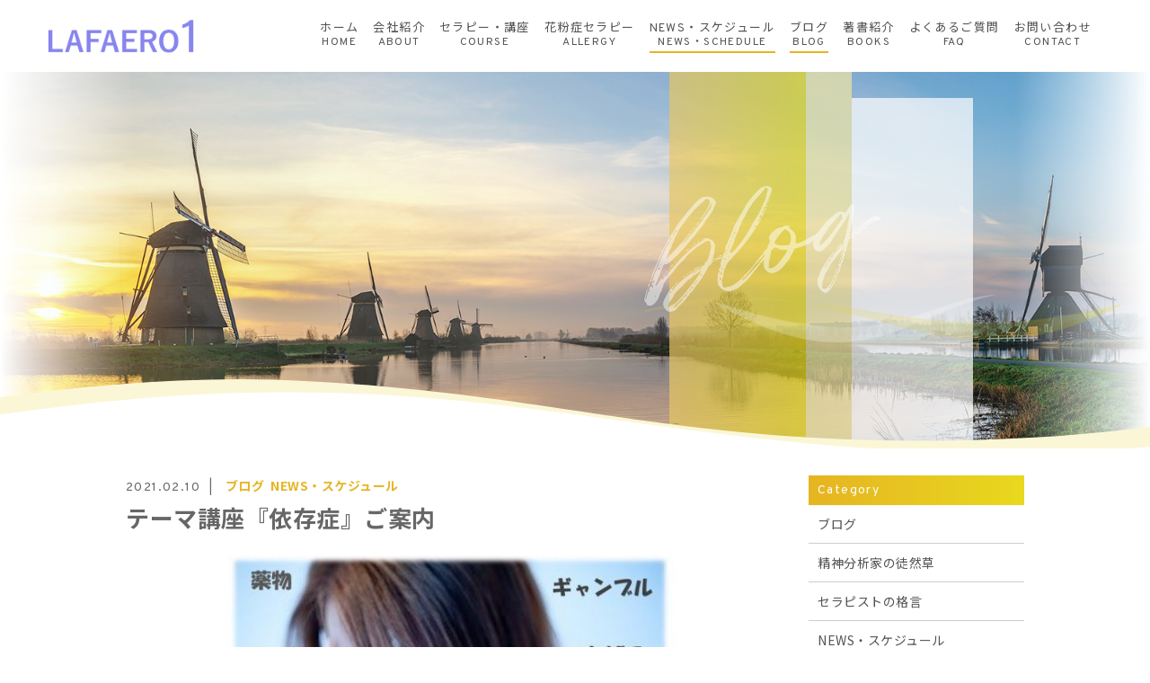

--- FILE ---
content_type: text/html; charset=UTF-8
request_url: https://lafaero1.com/2021/02/10/%E6%96%B0%E3%83%86%E3%83%BC%E3%83%9E%E5%88%A5%E8%AC%9B%E5%BA%A7%E3%80%8C%E4%BE%9D%E5%AD%98%E7%97%87%E3%80%8D%E3%81%AE%E3%81%94%E6%A1%88%E5%86%85/
body_size: 42776
content:
<!DOCTYPE html>
<html dir="ltr" lang="ja">
<head>
<meta charset="UTF-8">

<meta name="viewport" content="width=device-width, initial-scale=1 ,user-scalable=0">



<meta name="format-detection" content="telephone=no">

<link rel="shortcut icon" href="https://lafaero1.com/wp-content/themes/sg072/img/favicon.png">
<link rel="stylesheet" href="https://lafaero1.com/wp-content/themes/sg072/css/reset_min.css">
<link rel="stylesheet" href="https://use.fontawesome.com/releases/v5.6.1/css/all.css" integrity="sha384-gfdkjb5BdAXd+lj+gudLWI+BXq4IuLW5IT+brZEZsLFm++aCMlF1V92rMkPaX4PP" crossorigin="anonymous">
<link rel="stylesheet" href="https://lafaero1.com/wp-content/themes/sg072/css/modaal.min.css">
<link rel="stylesheet" href="https://lafaero1.com/wp-content/themes/sg072/css/layout.css">
<link rel="stylesheet" href="https://lafaero1.com/wp-content/themes/sg072/css/fakeLoader.css">
<script src="https://lafaero1.com/wp-content/themes/sg072/js/ua.js"></script>
<script type="text/javascript">
if(!_ua.Tablet){
	var link = document.createElement('link');
	link.href = 'https://lafaero1.com/wp-content/themes/sg072/css/animate.css';
	link.rel = 'stylesheet';
	link.type = 'text/css';
	var head = document.getElementsByTagName('head')[0];
	head.appendChild(link);
}
</script>
<link rel="stylesheet" href="https://lafaero1.com/wp-content/themes/sg072/css/single.css"><link rel="stylesheet" href="https://lafaero1.com/wp-content/themes/sg072/css/seoBlogTemp.css">	<style>img:is([sizes="auto" i], [sizes^="auto," i]) { contain-intrinsic-size: 3000px 1500px }</style>
	
		<!-- All in One SEO 4.8.1.1 - aioseo.com -->
		<title>新テーマ別講座「心身症」のご案内 | 合同会社 LAFAERO１</title>
	<meta name="description" content="どんな心が、どんな病気をつくるのか、その言葉はどうして選ばれたのかに、無意識が関わっています。これが、病気をつくるのは、心であるといえます。" />
	<meta name="robots" content="max-image-preview:large" />
	<meta name="author" content="lafaero"/>
	<meta name="google-site-verification" content="VwDkhx7UzGxIVilm2wl3BWVzC0T6K1oeje6cP75RQUw" />
	<meta name="keywords" content="病気，心身症とは，病気にならないように，高血圧,セラピー,カウンセリング,依存症" />
	<link rel="canonical" href="https://lafaero1.com/category/%e8%ac%9b%e5%ba%a7news/psychosomatic%20disorder" />
	<meta name="generator" content="All in One SEO (AIOSEO) 4.8.1.1" />

		<!-- Global site tag (gtag.js) - Google Analytics -->
<script async src="https://www.googletagmanager.com/gtag/js?id=G-3NR5FK3D5W"></script>
<script>
 window.dataLayer = window.dataLayer || [];
 function gtag(){dataLayer.push(arguments);}
 gtag('js', new Date());

 gtag('config', 'G-3NR5FK3D5W');
 gtag('config', 'UA-173519054-1');
</script>
		<script type="application/ld+json" class="aioseo-schema">
			{"@context":"https:\/\/schema.org","@graph":[{"@type":"Article","@id":"https:\/\/lafaero1.com\/2021\/02\/10\/%e6%96%b0%e3%83%86%e3%83%bc%e3%83%9e%e5%88%a5%e8%ac%9b%e5%ba%a7%e3%80%8c%e4%be%9d%e5%ad%98%e7%97%87%e3%80%8d%e3%81%ae%e3%81%94%e6%a1%88%e5%86%85\/#article","name":"\u65b0\u30c6\u30fc\u30de\u5225\u8b1b\u5ea7\u300c\u5fc3\u8eab\u75c7\u300d\u306e\u3054\u6848\u5185 | \u5408\u540c\u4f1a\u793e LAFAERO\uff11","headline":"\u30c6\u30fc\u30de\u8b1b\u5ea7\u300e\u4f9d\u5b58\u75c7\u300f\u3054\u6848\u5185","author":{"@id":"https:\/\/lafaero1.com\/author\/lafaero\/#author"},"publisher":{"@id":"https:\/\/lafaero1.com\/#organization"},"image":{"@type":"ImageObject","url":"https:\/\/lafaero1.com\/wp-content\/uploads\/2021\/01\/izonnsyou-2-e1611647195244.jpg","width":500,"height":281},"datePublished":"2021-02-10T13:00:27+09:00","dateModified":"2022-04-13T15:07:22+09:00","inLanguage":"ja","mainEntityOfPage":{"@id":"https:\/\/lafaero1.com\/2021\/02\/10\/%e6%96%b0%e3%83%86%e3%83%bc%e3%83%9e%e5%88%a5%e8%ac%9b%e5%ba%a7%e3%80%8c%e4%be%9d%e5%ad%98%e7%97%87%e3%80%8d%e3%81%ae%e3%81%94%e6%a1%88%e5%86%85\/#webpage"},"isPartOf":{"@id":"https:\/\/lafaero1.com\/2021\/02\/10\/%e6%96%b0%e3%83%86%e3%83%bc%e3%83%9e%e5%88%a5%e8%ac%9b%e5%ba%a7%e3%80%8c%e4%be%9d%e5%ad%98%e7%97%87%e3%80%8d%e3%81%ae%e3%81%94%e6%a1%88%e5%86%85\/#webpage"},"articleSection":"\u30d6\u30ed\u30b0, NEWS\u30fb\u30b9\u30b1\u30b8\u30e5\u30fc\u30eb, \u30bb\u30e9\u30d4\u30fc, \u30ab\u30a6\u30f3\u30bb\u30ea\u30f3\u30b0, \u4f9d\u5b58\u75c7"},{"@type":"BreadcrumbList","@id":"https:\/\/lafaero1.com\/2021\/02\/10\/%e6%96%b0%e3%83%86%e3%83%bc%e3%83%9e%e5%88%a5%e8%ac%9b%e5%ba%a7%e3%80%8c%e4%be%9d%e5%ad%98%e7%97%87%e3%80%8d%e3%81%ae%e3%81%94%e6%a1%88%e5%86%85\/#breadcrumblist","itemListElement":[{"@type":"ListItem","@id":"https:\/\/lafaero1.com\/#listItem","position":1,"name":"\u5bb6","item":"https:\/\/lafaero1.com\/","nextItem":{"@type":"ListItem","@id":"https:\/\/lafaero1.com\/2021\/#listItem","name":"2021"}},{"@type":"ListItem","@id":"https:\/\/lafaero1.com\/2021\/#listItem","position":2,"name":"2021","item":"https:\/\/lafaero1.com\/2021\/","nextItem":{"@type":"ListItem","@id":"https:\/\/lafaero1.com\/2021\/02\/#listItem","name":"February"},"previousItem":{"@type":"ListItem","@id":"https:\/\/lafaero1.com\/#listItem","name":"\u5bb6"}},{"@type":"ListItem","@id":"https:\/\/lafaero1.com\/2021\/02\/#listItem","position":3,"name":"February","item":"https:\/\/lafaero1.com\/2021\/02\/","nextItem":{"@type":"ListItem","@id":"https:\/\/lafaero1.com\/2021\/02\/10\/#listItem","name":"10"},"previousItem":{"@type":"ListItem","@id":"https:\/\/lafaero1.com\/2021\/#listItem","name":"2021"}},{"@type":"ListItem","@id":"https:\/\/lafaero1.com\/2021\/02\/10\/#listItem","position":4,"name":"10","item":"https:\/\/lafaero1.com\/2021\/02\/10\/","nextItem":{"@type":"ListItem","@id":"https:\/\/lafaero1.com\/2021\/02\/10\/%e6%96%b0%e3%83%86%e3%83%bc%e3%83%9e%e5%88%a5%e8%ac%9b%e5%ba%a7%e3%80%8c%e4%be%9d%e5%ad%98%e7%97%87%e3%80%8d%e3%81%ae%e3%81%94%e6%a1%88%e5%86%85\/#listItem","name":"\u30c6\u30fc\u30de\u8b1b\u5ea7\u300e\u4f9d\u5b58\u75c7\u300f\u3054\u6848\u5185"},"previousItem":{"@type":"ListItem","@id":"https:\/\/lafaero1.com\/2021\/02\/#listItem","name":"February"}},{"@type":"ListItem","@id":"https:\/\/lafaero1.com\/2021\/02\/10\/%e6%96%b0%e3%83%86%e3%83%bc%e3%83%9e%e5%88%a5%e8%ac%9b%e5%ba%a7%e3%80%8c%e4%be%9d%e5%ad%98%e7%97%87%e3%80%8d%e3%81%ae%e3%81%94%e6%a1%88%e5%86%85\/#listItem","position":5,"name":"\u30c6\u30fc\u30de\u8b1b\u5ea7\u300e\u4f9d\u5b58\u75c7\u300f\u3054\u6848\u5185","previousItem":{"@type":"ListItem","@id":"https:\/\/lafaero1.com\/2021\/02\/10\/#listItem","name":"10"}}]},{"@type":"Organization","@id":"https:\/\/lafaero1.com\/#organization","name":"\u5408\u540c\u4f1a\u793e LAFAERO\uff11","url":"https:\/\/lafaero1.com\/","sameAs":["https:\/\/twitter.com\/lafaero1"]},{"@type":"Person","@id":"https:\/\/lafaero1.com\/author\/lafaero\/#author","url":"https:\/\/lafaero1.com\/author\/lafaero\/","name":"lafaero","image":{"@type":"ImageObject","@id":"https:\/\/lafaero1.com\/2021\/02\/10\/%e6%96%b0%e3%83%86%e3%83%bc%e3%83%9e%e5%88%a5%e8%ac%9b%e5%ba%a7%e3%80%8c%e4%be%9d%e5%ad%98%e7%97%87%e3%80%8d%e3%81%ae%e3%81%94%e6%a1%88%e5%86%85\/#authorImage","url":"https:\/\/secure.gravatar.com\/avatar\/d9bb4f4420d4d96c3b865d1f4f404599c30b04d39f94221cba558f96c00ab66a?s=96&d=mm&r=g","width":96,"height":96,"caption":"lafaero"}},{"@type":"WebPage","@id":"https:\/\/lafaero1.com\/2021\/02\/10\/%e6%96%b0%e3%83%86%e3%83%bc%e3%83%9e%e5%88%a5%e8%ac%9b%e5%ba%a7%e3%80%8c%e4%be%9d%e5%ad%98%e7%97%87%e3%80%8d%e3%81%ae%e3%81%94%e6%a1%88%e5%86%85\/#webpage","url":"https:\/\/lafaero1.com\/2021\/02\/10\/%e6%96%b0%e3%83%86%e3%83%bc%e3%83%9e%e5%88%a5%e8%ac%9b%e5%ba%a7%e3%80%8c%e4%be%9d%e5%ad%98%e7%97%87%e3%80%8d%e3%81%ae%e3%81%94%e6%a1%88%e5%86%85\/","name":"\u65b0\u30c6\u30fc\u30de\u5225\u8b1b\u5ea7\u300c\u5fc3\u8eab\u75c7\u300d\u306e\u3054\u6848\u5185 | \u5408\u540c\u4f1a\u793e LAFAERO\uff11","description":"\u3069\u3093\u306a\u5fc3\u304c\u3001\u3069\u3093\u306a\u75c5\u6c17\u3092\u3064\u304f\u308b\u306e\u304b\u3001\u305d\u306e\u8a00\u8449\u306f\u3069\u3046\u3057\u3066\u9078\u3070\u308c\u305f\u306e\u304b\u306b\u3001\u7121\u610f\u8b58\u304c\u95a2\u308f\u3063\u3066\u3044\u307e\u3059\u3002\u3053\u308c\u304c\u3001\u75c5\u6c17\u3092\u3064\u304f\u308b\u306e\u306f\u3001\u5fc3\u3067\u3042\u308b\u3068\u3044\u3048\u307e\u3059\u3002","inLanguage":"ja","isPartOf":{"@id":"https:\/\/lafaero1.com\/#website"},"breadcrumb":{"@id":"https:\/\/lafaero1.com\/2021\/02\/10\/%e6%96%b0%e3%83%86%e3%83%bc%e3%83%9e%e5%88%a5%e8%ac%9b%e5%ba%a7%e3%80%8c%e4%be%9d%e5%ad%98%e7%97%87%e3%80%8d%e3%81%ae%e3%81%94%e6%a1%88%e5%86%85\/#breadcrumblist"},"author":{"@id":"https:\/\/lafaero1.com\/author\/lafaero\/#author"},"creator":{"@id":"https:\/\/lafaero1.com\/author\/lafaero\/#author"},"image":{"@type":"ImageObject","url":"https:\/\/lafaero1.com\/wp-content\/uploads\/2021\/01\/izonnsyou-2-e1611647195244.jpg","@id":"https:\/\/lafaero1.com\/2021\/02\/10\/%e6%96%b0%e3%83%86%e3%83%bc%e3%83%9e%e5%88%a5%e8%ac%9b%e5%ba%a7%e3%80%8c%e4%be%9d%e5%ad%98%e7%97%87%e3%80%8d%e3%81%ae%e3%81%94%e6%a1%88%e5%86%85\/#mainImage","width":500,"height":281},"primaryImageOfPage":{"@id":"https:\/\/lafaero1.com\/2021\/02\/10\/%e6%96%b0%e3%83%86%e3%83%bc%e3%83%9e%e5%88%a5%e8%ac%9b%e5%ba%a7%e3%80%8c%e4%be%9d%e5%ad%98%e7%97%87%e3%80%8d%e3%81%ae%e3%81%94%e6%a1%88%e5%86%85\/#mainImage"},"datePublished":"2021-02-10T13:00:27+09:00","dateModified":"2022-04-13T15:07:22+09:00"},{"@type":"WebSite","@id":"https:\/\/lafaero1.com\/#website","url":"https:\/\/lafaero1.com\/","name":"\u5408\u540c\u4f1a\u793e LAFAERO\uff11","inLanguage":"ja","publisher":{"@id":"https:\/\/lafaero1.com\/#organization"}}]}
		</script>
		<!-- All in One SEO -->

<link rel='dns-prefetch' href='//static.addtoany.com' />
<link rel='stylesheet'  href='https://lafaero1.com/wp-includes/css/dist/block-library/style.min.css?ver=6.8.3'  media='all'>
<style id='classic-theme-styles-inline-css' type='text/css'>
/*! This file is auto-generated */
.wp-block-button__link{color:#fff;background-color:#32373c;border-radius:9999px;box-shadow:none;text-decoration:none;padding:calc(.667em + 2px) calc(1.333em + 2px);font-size:1.125em}.wp-block-file__button{background:#32373c;color:#fff;text-decoration:none}
</style>
<style id='global-styles-inline-css' type='text/css'>
:root{--wp--preset--aspect-ratio--square: 1;--wp--preset--aspect-ratio--4-3: 4/3;--wp--preset--aspect-ratio--3-4: 3/4;--wp--preset--aspect-ratio--3-2: 3/2;--wp--preset--aspect-ratio--2-3: 2/3;--wp--preset--aspect-ratio--16-9: 16/9;--wp--preset--aspect-ratio--9-16: 9/16;--wp--preset--color--black: #000000;--wp--preset--color--cyan-bluish-gray: #abb8c3;--wp--preset--color--white: #ffffff;--wp--preset--color--pale-pink: #f78da7;--wp--preset--color--vivid-red: #cf2e2e;--wp--preset--color--luminous-vivid-orange: #ff6900;--wp--preset--color--luminous-vivid-amber: #fcb900;--wp--preset--color--light-green-cyan: #7bdcb5;--wp--preset--color--vivid-green-cyan: #00d084;--wp--preset--color--pale-cyan-blue: #8ed1fc;--wp--preset--color--vivid-cyan-blue: #0693e3;--wp--preset--color--vivid-purple: #9b51e0;--wp--preset--gradient--vivid-cyan-blue-to-vivid-purple: linear-gradient(135deg,rgba(6,147,227,1) 0%,rgb(155,81,224) 100%);--wp--preset--gradient--light-green-cyan-to-vivid-green-cyan: linear-gradient(135deg,rgb(122,220,180) 0%,rgb(0,208,130) 100%);--wp--preset--gradient--luminous-vivid-amber-to-luminous-vivid-orange: linear-gradient(135deg,rgba(252,185,0,1) 0%,rgba(255,105,0,1) 100%);--wp--preset--gradient--luminous-vivid-orange-to-vivid-red: linear-gradient(135deg,rgba(255,105,0,1) 0%,rgb(207,46,46) 100%);--wp--preset--gradient--very-light-gray-to-cyan-bluish-gray: linear-gradient(135deg,rgb(238,238,238) 0%,rgb(169,184,195) 100%);--wp--preset--gradient--cool-to-warm-spectrum: linear-gradient(135deg,rgb(74,234,220) 0%,rgb(151,120,209) 20%,rgb(207,42,186) 40%,rgb(238,44,130) 60%,rgb(251,105,98) 80%,rgb(254,248,76) 100%);--wp--preset--gradient--blush-light-purple: linear-gradient(135deg,rgb(255,206,236) 0%,rgb(152,150,240) 100%);--wp--preset--gradient--blush-bordeaux: linear-gradient(135deg,rgb(254,205,165) 0%,rgb(254,45,45) 50%,rgb(107,0,62) 100%);--wp--preset--gradient--luminous-dusk: linear-gradient(135deg,rgb(255,203,112) 0%,rgb(199,81,192) 50%,rgb(65,88,208) 100%);--wp--preset--gradient--pale-ocean: linear-gradient(135deg,rgb(255,245,203) 0%,rgb(182,227,212) 50%,rgb(51,167,181) 100%);--wp--preset--gradient--electric-grass: linear-gradient(135deg,rgb(202,248,128) 0%,rgb(113,206,126) 100%);--wp--preset--gradient--midnight: linear-gradient(135deg,rgb(2,3,129) 0%,rgb(40,116,252) 100%);--wp--preset--font-size--small: 13px;--wp--preset--font-size--medium: 20px;--wp--preset--font-size--large: 36px;--wp--preset--font-size--x-large: 42px;--wp--preset--spacing--20: 0.44rem;--wp--preset--spacing--30: 0.67rem;--wp--preset--spacing--40: 1rem;--wp--preset--spacing--50: 1.5rem;--wp--preset--spacing--60: 2.25rem;--wp--preset--spacing--70: 3.38rem;--wp--preset--spacing--80: 5.06rem;--wp--preset--shadow--natural: 6px 6px 9px rgba(0, 0, 0, 0.2);--wp--preset--shadow--deep: 12px 12px 50px rgba(0, 0, 0, 0.4);--wp--preset--shadow--sharp: 6px 6px 0px rgba(0, 0, 0, 0.2);--wp--preset--shadow--outlined: 6px 6px 0px -3px rgba(255, 255, 255, 1), 6px 6px rgba(0, 0, 0, 1);--wp--preset--shadow--crisp: 6px 6px 0px rgba(0, 0, 0, 1);}:where(.is-layout-flex){gap: 0.5em;}:where(.is-layout-grid){gap: 0.5em;}body .is-layout-flex{display: flex;}.is-layout-flex{flex-wrap: wrap;align-items: center;}.is-layout-flex > :is(*, div){margin: 0;}body .is-layout-grid{display: grid;}.is-layout-grid > :is(*, div){margin: 0;}:where(.wp-block-columns.is-layout-flex){gap: 2em;}:where(.wp-block-columns.is-layout-grid){gap: 2em;}:where(.wp-block-post-template.is-layout-flex){gap: 1.25em;}:where(.wp-block-post-template.is-layout-grid){gap: 1.25em;}.has-black-color{color: var(--wp--preset--color--black) !important;}.has-cyan-bluish-gray-color{color: var(--wp--preset--color--cyan-bluish-gray) !important;}.has-white-color{color: var(--wp--preset--color--white) !important;}.has-pale-pink-color{color: var(--wp--preset--color--pale-pink) !important;}.has-vivid-red-color{color: var(--wp--preset--color--vivid-red) !important;}.has-luminous-vivid-orange-color{color: var(--wp--preset--color--luminous-vivid-orange) !important;}.has-luminous-vivid-amber-color{color: var(--wp--preset--color--luminous-vivid-amber) !important;}.has-light-green-cyan-color{color: var(--wp--preset--color--light-green-cyan) !important;}.has-vivid-green-cyan-color{color: var(--wp--preset--color--vivid-green-cyan) !important;}.has-pale-cyan-blue-color{color: var(--wp--preset--color--pale-cyan-blue) !important;}.has-vivid-cyan-blue-color{color: var(--wp--preset--color--vivid-cyan-blue) !important;}.has-vivid-purple-color{color: var(--wp--preset--color--vivid-purple) !important;}.has-black-background-color{background-color: var(--wp--preset--color--black) !important;}.has-cyan-bluish-gray-background-color{background-color: var(--wp--preset--color--cyan-bluish-gray) !important;}.has-white-background-color{background-color: var(--wp--preset--color--white) !important;}.has-pale-pink-background-color{background-color: var(--wp--preset--color--pale-pink) !important;}.has-vivid-red-background-color{background-color: var(--wp--preset--color--vivid-red) !important;}.has-luminous-vivid-orange-background-color{background-color: var(--wp--preset--color--luminous-vivid-orange) !important;}.has-luminous-vivid-amber-background-color{background-color: var(--wp--preset--color--luminous-vivid-amber) !important;}.has-light-green-cyan-background-color{background-color: var(--wp--preset--color--light-green-cyan) !important;}.has-vivid-green-cyan-background-color{background-color: var(--wp--preset--color--vivid-green-cyan) !important;}.has-pale-cyan-blue-background-color{background-color: var(--wp--preset--color--pale-cyan-blue) !important;}.has-vivid-cyan-blue-background-color{background-color: var(--wp--preset--color--vivid-cyan-blue) !important;}.has-vivid-purple-background-color{background-color: var(--wp--preset--color--vivid-purple) !important;}.has-black-border-color{border-color: var(--wp--preset--color--black) !important;}.has-cyan-bluish-gray-border-color{border-color: var(--wp--preset--color--cyan-bluish-gray) !important;}.has-white-border-color{border-color: var(--wp--preset--color--white) !important;}.has-pale-pink-border-color{border-color: var(--wp--preset--color--pale-pink) !important;}.has-vivid-red-border-color{border-color: var(--wp--preset--color--vivid-red) !important;}.has-luminous-vivid-orange-border-color{border-color: var(--wp--preset--color--luminous-vivid-orange) !important;}.has-luminous-vivid-amber-border-color{border-color: var(--wp--preset--color--luminous-vivid-amber) !important;}.has-light-green-cyan-border-color{border-color: var(--wp--preset--color--light-green-cyan) !important;}.has-vivid-green-cyan-border-color{border-color: var(--wp--preset--color--vivid-green-cyan) !important;}.has-pale-cyan-blue-border-color{border-color: var(--wp--preset--color--pale-cyan-blue) !important;}.has-vivid-cyan-blue-border-color{border-color: var(--wp--preset--color--vivid-cyan-blue) !important;}.has-vivid-purple-border-color{border-color: var(--wp--preset--color--vivid-purple) !important;}.has-vivid-cyan-blue-to-vivid-purple-gradient-background{background: var(--wp--preset--gradient--vivid-cyan-blue-to-vivid-purple) !important;}.has-light-green-cyan-to-vivid-green-cyan-gradient-background{background: var(--wp--preset--gradient--light-green-cyan-to-vivid-green-cyan) !important;}.has-luminous-vivid-amber-to-luminous-vivid-orange-gradient-background{background: var(--wp--preset--gradient--luminous-vivid-amber-to-luminous-vivid-orange) !important;}.has-luminous-vivid-orange-to-vivid-red-gradient-background{background: var(--wp--preset--gradient--luminous-vivid-orange-to-vivid-red) !important;}.has-very-light-gray-to-cyan-bluish-gray-gradient-background{background: var(--wp--preset--gradient--very-light-gray-to-cyan-bluish-gray) !important;}.has-cool-to-warm-spectrum-gradient-background{background: var(--wp--preset--gradient--cool-to-warm-spectrum) !important;}.has-blush-light-purple-gradient-background{background: var(--wp--preset--gradient--blush-light-purple) !important;}.has-blush-bordeaux-gradient-background{background: var(--wp--preset--gradient--blush-bordeaux) !important;}.has-luminous-dusk-gradient-background{background: var(--wp--preset--gradient--luminous-dusk) !important;}.has-pale-ocean-gradient-background{background: var(--wp--preset--gradient--pale-ocean) !important;}.has-electric-grass-gradient-background{background: var(--wp--preset--gradient--electric-grass) !important;}.has-midnight-gradient-background{background: var(--wp--preset--gradient--midnight) !important;}.has-small-font-size{font-size: var(--wp--preset--font-size--small) !important;}.has-medium-font-size{font-size: var(--wp--preset--font-size--medium) !important;}.has-large-font-size{font-size: var(--wp--preset--font-size--large) !important;}.has-x-large-font-size{font-size: var(--wp--preset--font-size--x-large) !important;}
:where(.wp-block-post-template.is-layout-flex){gap: 1.25em;}:where(.wp-block-post-template.is-layout-grid){gap: 1.25em;}
:where(.wp-block-columns.is-layout-flex){gap: 2em;}:where(.wp-block-columns.is-layout-grid){gap: 2em;}
:root :where(.wp-block-pullquote){font-size: 1.5em;line-height: 1.6;}
</style>
<link rel='stylesheet'  href='https://lafaero1.com/wp-content/plugins/add-to-any/addtoany.min.css?ver=1.16'  media='all'>
<script type="text/javascript" src="https://lafaero1.com/wp-includes/js/jquery/jquery.min.js?ver=3.7.1" id="jquery-core-js"></script>
<script type="text/javascript" src="https://lafaero1.com/wp-includes/js/jquery/jquery-migrate.min.js?ver=3.4.1" id="jquery-migrate-js"></script>
<script type="text/javascript" id="addtoany-core-js-before">
/* <![CDATA[ */
window.a2a_config=window.a2a_config||{};a2a_config.callbacks=[];a2a_config.overlays=[];a2a_config.templates={};a2a_localize = {
	Share: "共有",
	Save: "ブックマーク",
	Subscribe: "購読",
	Email: "メール",
	Bookmark: "ブックマーク",
	ShowAll: "すべて表示する",
	ShowLess: "小さく表示する",
	FindServices: "サービスを探す",
	FindAnyServiceToAddTo: "追加するサービスを今すぐ探す",
	PoweredBy: "Powered by",
	ShareViaEmail: "メールでシェアする",
	SubscribeViaEmail: "メールで購読する",
	BookmarkInYourBrowser: "ブラウザにブックマーク",
	BookmarkInstructions: "このページをブックマークするには、 Ctrl+D または \u2318+D を押下。",
	AddToYourFavorites: "お気に入りに追加",
	SendFromWebOrProgram: "任意のメールアドレスまたはメールプログラムから送信",
	EmailProgram: "メールプログラム",
	More: "詳細&#8230;",
	ThanksForSharing: "共有ありがとうございます !",
	ThanksForFollowing: "フォローありがとうございます !"
};
/* ]]> */
</script>
<script type="text/javascript" defer src="https://static.addtoany.com/menu/page.js" id="addtoany-core-js"></script>
<script type="text/javascript" defer src="https://lafaero1.com/wp-content/plugins/add-to-any/addtoany.min.js?ver=1.1" id="addtoany-jquery-js"></script>
<link rel="https://api.w.org/" href="https://lafaero1.com/wp-json/" /><link rel="alternate" title="JSON" type="application/json" href="https://lafaero1.com/wp-json/wp/v2/posts/3896" /><link rel="alternate" title="oEmbed (JSON)" type="application/json+oembed" href="https://lafaero1.com/wp-json/oembed/1.0/embed?url=https%3A%2F%2Flafaero1.com%2F2021%2F02%2F10%2F%25e6%2596%25b0%25e3%2583%2586%25e3%2583%25bc%25e3%2583%259e%25e5%2588%25a5%25e8%25ac%259b%25e5%25ba%25a7%25e3%2580%258c%25e4%25be%259d%25e5%25ad%2598%25e7%2597%2587%25e3%2580%258d%25e3%2581%25ae%25e3%2581%2594%25e6%25a1%2588%25e5%2586%2585%2F" />
<link rel="alternate" title="oEmbed (XML)" type="text/xml+oembed" href="https://lafaero1.com/wp-json/oembed/1.0/embed?url=https%3A%2F%2Flafaero1.com%2F2021%2F02%2F10%2F%25e6%2596%25b0%25e3%2583%2586%25e3%2583%25bc%25e3%2583%259e%25e5%2588%25a5%25e8%25ac%259b%25e5%25ba%25a7%25e3%2580%258c%25e4%25be%259d%25e5%25ad%2598%25e7%2597%2587%25e3%2580%258d%25e3%2581%25ae%25e3%2581%2594%25e6%25a1%2588%25e5%2586%2585%2F&#038;format=xml" />

</head>
<body id="pgTop" class="wp-singular post-template-default single single-post postid-3896 single-format-standard wp-theme-sg072">

<div id="loaderWrapper">
	<div id="loaderContainer">
		<div class="fl spinner2">
			<div class="spinner-container container1">
				<div class="circle1"></div>
				<div class="circle2"></div>
				<div class="circle3"></div>
				<div class="circle4"></div>
			</div>
			<div class="spinner-container container2">
				<div class="circle1"></div>
				<div class="circle2"></div>
				<div class="circle3"></div>
				<div class="circle4"></div>
			</div>
			<div class="spinner-container container3">
				<div class="circle1"></div>
				<div class="circle2"></div>
				<div class="circle3"></div>
				<div class="circle4"></div>
			</div>
		</div>
	</div>
</div>

<script>
	jQuery(function() {
		var h = jQuery(window).height();

		jQuery('#wrap').css('display','none');
		jQuery('#loaderWrapper ,#loaderContainer').height(h).css('display','block');
	});

	jQuery(window).load(function() { //全ての読み込みが完了したら実行
		jQuery('#loaderWrapper').delay(900).fadeOut(800);
		jQuery('#loaderContainer').delay(600).fadeOut(300);
		jQuery('#wrap').css('display', 'block');
		return false;
	});
	
	jQuery(window).load(function() {
		//URLのハッシュ値を取得
		var urlHash = location.hash;
		//ハッシュ値があればページ内スクロール
		if(urlHash) {
			//スクロールを0に戻す
			jQuery('body,html').stop().scrollTop(0);
			setTimeout(function () {
				//ロード時の処理を待ち、時間差でスクロール実行
				scrollToAnker(urlHash) ;
			}, 100);
		}
		
		// #で始まるアンカーをクリックした場合に処理
		jQuery('a[href^=#]').not('.inline').click(function() {
			// スクロールの速度
			var speed = 400; // ミリ秒
			// アンカーの値取得
			var href= jQuery(this).attr("href");
			// 移動先を取得
			var target = jQuery(href == "#" || href == "" ? 'html' : href);
			// 移動先を数値で取得
			if(urlHash) {
				var position = target.offset().top;
				// スムーススクロール
				jQuery('body,html').animate({scrollTop:position}, speed, 'swing');
			} else {
				// ページ内リンク
				scrollToAnker(target);
			}
			return false;
		});
		// 関数：スムーススクロール
		// 指定したアンカー(#ID)へアニメーションでスクロール
		function scrollToAnker(hash) {
			var target = jQuery(hash);
			var headerHeight = jQuery('.siteHeader').outerHeight(true);
			
			if (matchMedia('(min-width: 771px)').matches) {
				var position = target.offset().top - headerHeight;
			} else if (matchMedia('(max-width: 770px)').matches) {
				var position = target.offset().top - headerHeight;
			}
			// console.log(headerHeight);
			jQuery('body,html').stop().animate({scrollTop:position}, 500);
		}
		window.history.replaceState(null, '', location.pathname + location.search);
	});
	
</script>

<div id="wrap">
<header class="siteHeader">
	<div class="siteHeaderInner">
		<p class="logo">			<a href="https://lafaero1.com">
				<img src="https://lafaero1.com/wp-content/themes/sg072/img/logo.png" alt="合同会社 LAFAERO１">
			</a>
		</p>		
		<nav id="hum" class="mainNav">
			<p class="sp"><a class="closeBT"><img src="https://lafaero1.com/wp-content/themes/sg072/img/menu_close.png" alt="" width="26"></a></p>
			
			<ul class="en humNavi">
				<li><a class="hoverALine" href="https://lafaero1.com">ホーム<span class="naviEn">HOME</span></a></li>
				<li><a class="hoverALine" href="https://lafaero1.com/about/">会社紹介<span class="naviEn">ABOUT</span></a></li>
				
				<li><a class="hoverALine" href="https://lafaero1.com/course/">セラピー・講座<span class="naviEn">COURSE</span></a><ul class="humnavi_second">
					<li class="humnavi_second_item"><a href="https://lafaero1.com/course/#therapy">セラピー</a></li>
					<li class="humnavi_second_item"><a href="https://lafaero1.com/course/#lesson">講座</a></li>
				</ul></li>
				<li><a class="hoverALine" href="https://lafaero1.com/supervision/">花粉症セラピー<span class="naviEn">ALLERGY</span></a></li>
				<li><a class="hoverALine current" href="https://lafaero1.com/category/course-news/">NEWS・スケジュール<span class="naviEn">NEWS・SCHEDULE</span></a></li>
				<li><a class="hoverALine current" href="https://lafaero1.com/blog/">ブログ<span class="naviEn">BLOG</span></a></li>
				<li><a class="hoverALine" href="https://lafaero1.com/category/books/">著書紹介<span class="naviEn">BOOKS</span></a></li>
				<li><a class="hoverALine" href="https://lafaero1.com/faq/">よくあるご質問<span class="naviEn">FAQ</span></a></li>
				<li><a class="hoverALine" href="https://lafaero1.com/contact/">お問い合わせ<span class="naviEn">CONTACT</span></a></li>
			</ul>
			<ul class="snsList">
				<!--<li><a href="https://twitter.com/lafaero1" target="_blank" rel="nofollow"><i class="fab fa-twitter"></i></a></li>-->
				<!--<li><a href="https://www.facebook.com/people/%E3%83%A9%E3%83%95%E3%82%A1%E3%82%A8%E3%83%AD-%E3%83%AF%E3%83%B3/100048884870246" target="_blank" rel="nofollow"><i class="fab fa-facebook-f"></i></a></li>-->
							</ul>
		</nav>
		
		<p class="phone sp"><a href="tel:080-6252-3069"><img src="https://lafaero1.com/wp-content/themes/sg072/img/tel.png" alt="" width="26"></a></p>
		<p class="hum sp"><a href="#hum" class="inline"><img src="https://lafaero1.com/wp-content/themes/sg072/img/menu.png" alt="" width="35"></a></p>
	</div></header>



<div class="mainVisual page">
		<div class="mainVisualTextWrap pc">
		<div class="mainVisualTextContainer">
			<div class="mainVisualTextArea">
				<h1 class="mainVisualH">
										<span class="en">
						<!-- English -->
<span class="child1 fadeInRight20 wow" data-wow-delay="1.9s"><span class="blur wow" data-wow-delay="2.2s">Blog</span></span>
												</span>
					<!-- Japanese -->
<span class="jp fadeInRight20 wow" data-wow-delay="2.3s"><span class="blur wow" data-wow-delay="2.6s">ブログ</span></span>
										</h1>
				<div class="mvTitleImage">
					<img src="https://lafaero1.com/wp-content/themes/sg072/img/blog/blog_title_bg.png">
				</div>
				<div class="mvTextImg fadeIn wow" data-wow-delay="1.9s">
					<img src="https://lafaero1.com/wp-content/themes/sg072/img/mv_text_deco.png">
				</div>
				<div class="mainVisualLine">
					<span class="lineLeft slideInDown wow" data-wow-delay="1.4s"></span>
					<span class="lineRight slideInUp wow" data-wow-delay="1.4s"></span>
				</div>
			</div>
		</div>
	</div>
	<div class="mainVisualMask">
		<svg version="1.1" class="mvMask" xmlns="http://www.w3.org/2000/svg" xmlns:xlink="http://www.w3.org/1999/xlink" x="0px" y="0px" viewBox="0 0 3200 224" xml:space="preserve">
			<path class="st1" d="M4160,223.9l-5120-0.07v-42.22C-375.67,126.86,221.11-31.32,858.7,5.5C1609.56,42.42,1977.98,219.36,2943,157.29c405.3-30.83,802.73-104.45,1215-145.44L4160,223.9z"/>
			<path class="st0" d="M4160,224h-960h-838h-765H0h-960v-17c436.45-17.67,781.27-91.35,1152.12-133.59C415.57,46.55,614.16,35.89,797,35.96c0.5,0,1,0,1.5,0c0.5,0,1,0,1.5,0c182.84-0.08,381.42,10.58,604.88,37.45C1836.91,122.62,2233.6,202.9,2781,203.01c548.61-0.11,945.85-80.74,1379-129.93V224z"/>
		</svg>
	</div>
	<div class="mainVisualImage fadeIn wow" data-wow-delay="1.2s">
		<img src="https://lafaero1.com/wp-content/themes/sg072/img/blog/mv_blog_01.jpg" class="reImg pc">
		<img src="https://lafaero1.com/wp-content/themes/sg072/img/blog/mv_blog_01sp.jpg" class="reImg sp">
	</div>
</div>

<main id="cnt" class="blogCnt fadeInUp wow" data-wow-delay="1.3s">
	<div class="cntWidth1000">
				
		<div class="blogInner single">
						
						
			<article class="singleArticle">
				<div class="headingWrap">
					<p class="meta">
						<time class="en">2021.02.10</time>
						<span class="category">
	<a href="https://lafaero1.com/category/blog">ブログ</a>&nbsp;
	<a href="https://lafaero1.com/category/course-news">NEWS・スケジュール</a>&nbsp;
						</span>
					</p>
					<h2 class="singleTtl">テーマ講座『依存症』ご案内</h2>
				</div>
				
				<figure class="image"><img width="500" height="281" src="https://lafaero1.com/wp-content/uploads/2021/01/izonnsyou-2-e1611647195244.jpg" class="attachment- size- wp-post-image" alt="" decoding="async" fetchpriority="high" /></figure>				
				<article class="singleContent">
					&nbsp;<br />
<br />
３月からのテーマ別講座は、『<strong>依存症</strong>』を行います。<br />
<br />
「自分はどうして意志が弱いのだろう？」と自分を責めたり、<br />
「環境が悪いからやめられない」「あと一回だけ今日だけ」など、なかなか断ち切れず、どうしてだろうと思ったとき、インターネットで検索すれば、<br />
「依存症の定義」「依存症の原因」「依存症の特徴」「依存症の症状」「依存症のメカニズム」など、多くの情報が瞬時に出てくる時代です。<br />
<br />
この講座は、インターネットでは掲載されていない、ここでしか聞けないオリジナルの講座です。<br />
どうして特定の依存対象(アルコール・薬物・ギャンブルなど)に手が伸びてしまうのか、依存行動の理由をやさしく話します。<br />
<br />
お気軽にお問い合わせください。お待ちしております。<br />
<a href="https://lafaero1.com/contact/" target="_blank" rel="noopener">お申込み、お問い合わせはこちら</a><br />
<br />
<a href="https://lafaero1.com/2021/02/01/%e4%be%9d%e5%ad%98%e7%97%87/" target="_blank" rel="noopener">・依存症についてはこちら</a><br />
<a href="https://lafaero1.com/2021/02/01/%e3%82%a2%e3%83%ab%e3%82%b3%e3%83%bc%e3%83%ab%e4%be%9d%e5%ad%98%e7%97%87/" target="_blank" rel="noopener">・アルコール依存についてはこちら</a>				</article>
				
				
<p class="tableTtl">目次</p>
<ul class="tableContents">


<li>○&nbsp;&nbsp;<a href="#h_1">テーマ別講座『依存症』(全３回)</a></li>




</ul>




<h2 class="seoTtl01 seoAnchor" id="h_1">テーマ別講座『依存症』(全３回)</h2>

<p><img src="https://lafaero1.com/wp-content/uploads/2021/01/i4-e1611646538312.jpg" alt="" class="seoImg"></p>

<p class="seoText"> <strong>第１回  ：アルコール依存</strong><br />
〜どうしてお酒を飲みたくなるのか〜<br />
３月 ６日(土)　13：45～16：45(休憩含む)<br />
　<br />
<strong>第２回  ： ギャンブル依存症</strong><br />
〜どうしてあの一瞬が忘れられないのか〜<br />
〜やめられない、あの夢をもう一度！ 〜<br />
５月 １日(土)　13：45～16：45 (休憩含む)<br />
<br />
<strong>第３回  ： 薬物と女性依存</strong><br />
〜どうしてリスクを犯してまでのめり込むのか〜<br />
６月 ５日(土)　13：45～16：45 (休憩含む)<br />
<br />
本人と家族、双方の疑問にお答えします。<br />
<br />
料金　　３回全受講　￥25,000-<br />
　　　　１回単受講　￥11,000-<br />
<br />
会場　　鴻巣市市民活動センター３階　会議室  (エルミ鴻巣アネックス3階)<br />
<br />
定員　　30名<br />
<br />
ご参加お待ちしております。<br />
<br />
<br />
</p>









				
				<div class="snsWrap">
					<h3 class="ttlF enB">SHARE<span>シェアする</span></h3>
					
					<div class="addtoany_shortcode"><div class="a2a_kit a2a_kit_size_32 addtoany_list" data-a2a-url="https://lafaero1.com/2021/02/10/%e6%96%b0%e3%83%86%e3%83%bc%e3%83%9e%e5%88%a5%e8%ac%9b%e5%ba%a7%e3%80%8c%e4%be%9d%e5%ad%98%e7%97%87%e3%80%8d%e3%81%ae%e3%81%94%e6%a1%88%e5%86%85/" data-a2a-title="テーマ講座『依存症』ご案内"><a class="a2a_button_facebook" href="https://www.addtoany.com/add_to/facebook?linkurl=https%3A%2F%2Flafaero1.com%2F2021%2F02%2F10%2F%25e6%2596%25b0%25e3%2583%2586%25e3%2583%25bc%25e3%2583%259e%25e5%2588%25a5%25e8%25ac%259b%25e5%25ba%25a7%25e3%2580%258c%25e4%25be%259d%25e5%25ad%2598%25e7%2597%2587%25e3%2580%258d%25e3%2581%25ae%25e3%2581%2594%25e6%25a1%2588%25e5%2586%2585%2F&amp;linkname=%E3%83%86%E3%83%BC%E3%83%9E%E8%AC%9B%E5%BA%A7%E3%80%8E%E4%BE%9D%E5%AD%98%E7%97%87%E3%80%8F%E3%81%94%E6%A1%88%E5%86%85" title="Facebook" rel="nofollow noopener" target="_blank"></a><a class="a2a_button_mastodon" href="https://www.addtoany.com/add_to/mastodon?linkurl=https%3A%2F%2Flafaero1.com%2F2021%2F02%2F10%2F%25e6%2596%25b0%25e3%2583%2586%25e3%2583%25bc%25e3%2583%259e%25e5%2588%25a5%25e8%25ac%259b%25e5%25ba%25a7%25e3%2580%258c%25e4%25be%259d%25e5%25ad%2598%25e7%2597%2587%25e3%2580%258d%25e3%2581%25ae%25e3%2581%2594%25e6%25a1%2588%25e5%2586%2585%2F&amp;linkname=%E3%83%86%E3%83%BC%E3%83%9E%E8%AC%9B%E5%BA%A7%E3%80%8E%E4%BE%9D%E5%AD%98%E7%97%87%E3%80%8F%E3%81%94%E6%A1%88%E5%86%85" title="Mastodon" rel="nofollow noopener" target="_blank"></a><a class="a2a_button_email" href="https://www.addtoany.com/add_to/email?linkurl=https%3A%2F%2Flafaero1.com%2F2021%2F02%2F10%2F%25e6%2596%25b0%25e3%2583%2586%25e3%2583%25bc%25e3%2583%259e%25e5%2588%25a5%25e8%25ac%259b%25e5%25ba%25a7%25e3%2580%258c%25e4%25be%259d%25e5%25ad%2598%25e7%2597%2587%25e3%2580%258d%25e3%2581%25ae%25e3%2581%2594%25e6%25a1%2588%25e5%2586%2585%2F&amp;linkname=%E3%83%86%E3%83%BC%E3%83%9E%E8%AC%9B%E5%BA%A7%E3%80%8E%E4%BE%9D%E5%AD%98%E7%97%87%E3%80%8F%E3%81%94%E6%A1%88%E5%86%85" title="Email" rel="nofollow noopener" target="_blank"></a><a class="a2a_dd addtoany_share_save addtoany_share" href="https://www.addtoany.com/share"></a></div></div>				</div>
				
				<p class="btnA"><a href="https://lafaero1.com/blog/">一覧</a></p>
				
			</article>
			
			<aside class="subWrap">
	<dl class="categoryDl">
		<dt class="subTtls en">Category</dt>
		<dd>
			<ul>
      	<li class="cat-item cat-item-4"><a href="https://lafaero1.com/category/blog/">ブログ</a>
</li>
	<li class="cat-item cat-item-19"><a href="https://lafaero1.com/category/essays/">精神分析家の徒然草</a>
</li>
	<li class="cat-item cat-item-20"><a href="https://lafaero1.com/category/saying/">セラピストの格言</a>
</li>
	<li class="cat-item cat-item-2"><a href="https://lafaero1.com/category/course-news/">NEWS・スケジュール</a>
</li>
	<li class="cat-item cat-item-191"><a href="https://lafaero1.com/category/column/">コラム</a>
</li>
	<li class="cat-item cat-item-6"><a href="https://lafaero1.com/category/voice/">クライアント様の声</a>
</li>
	<li class="cat-item cat-item-5"><a href="https://lafaero1.com/category/books/">著書紹介</a>
</li>
	<li class="cat-item cat-item-225"><a href="https://lafaero1.com/category/childrens-consultation-room/">子育て相談室</a>
</li>
	<li class="cat-item cat-item-222"><a href="https://lafaero1.com/category/terms-of-service/">利用規約</a>
</li>
	<li class="cat-item cat-item-224"><a href="https://lafaero1.com/category/price/">料金のご案内</a>
</li>
	<li class="cat-item cat-item-223"><a href="https://lafaero1.com/category/payee/">お振込先のご案内</a>
</li>
			</ul>
		</dd>
	</dl>
	
		
	<p class="subTtls en">New Article</p>
	
	<ul class="latest">
				<li>
			<a class="hoverALine" href="https://lafaero1.com/2026/01/28/nostalgia-proverb-180/">
			<time class="en">2026.01.28</time>
			「ノスタルジーに耽りたい人へ」　格言-179			</a>
		</li>
				<li>
			<a class="hoverALine" href="https://lafaero1.com/2026/01/21/nobel-reconsideration-tsurezuregusa-175/">
			<time class="en">2026.01.21</time>
			《 ノーベル賞再考 》徒然草-175			</a>
		</li>
				<li>
			<a class="hoverALine" href="https://lafaero1.com/2026/01/14/go-hope-proverb-179/">
			<time class="en">2026.01.14</time>
			「希望に向おうとしている人へ」　格言-179			</a>
		</li>
				<li>
			<a class="hoverALine" href="https://lafaero1.com/2026/01/15/client-voice-2026/">
			<time class="en">2026.01.15</time>
			Client Voice 2026			</a>
		</li>
				<li>
			<a class="hoverALine" href="https://lafaero1.com/2026/01/07/beautiful-japan-tsurezuregusa-174/">
			<time class="en">2026.01.07</time>
			《 美しき日本 》徒然草-174			</a>
		</li>
			</ul>
</aside>
			
		</div>
	</div>
</main>

	<div class="bred">
		<p>
			<a href="https://lafaero1.com">HOME</a><i>&gt;</i>
							<a href="https://lafaero1.com/blog"></a>
			
							<i>&gt;</i>テーマ講座『依存症』ご案内					</p>
	</div><!--bred-->
	
	<p id="topBtn"><a href="#pgTop"><i class="fas fa-angle-up"></i></a></p>

	<footer class="siteFooter">
		<div class="contactWrap">
						<h3 class="ttlA">
				<span class='en'>Contact</span>				<span class='jp'>お問い合わせ</span>			</h3>

	<div class="contactContainer">
		<div class="contactList f_box f_h_sa f_wrap">
			<div class="column">
			<label >お電話でのお問い合わせ</label>
			<div class="matchHeight">
				<div class="each">
											<div>
						<span class="telNum en">080-6252-3069</span>
						<div class="f_cc openTime">							<div class="f_box"><aside>　&nbsp;</aside>営業時間&nbsp;&nbsp;10：00～18：00<br />
定休日&nbsp;&nbsp;&nbsp&emsp;日・月・祝日　<br />
営業・勧誘のお電話はお断りしております。</div>						</div>
					</div>
				</div>
			</div>
			</div>
			<div class="column">
				<label >ご予約・お問い合わせはこちら</label>
				<div class="matchHeight f_cc f_column">
							<div class="each">
										<div class="f_cc">
						<div class="contactBtn">
														<a href="https://lafaero1.com/contact/" >Contact</a>
						</div>
					</div>
				</div>
						</div>
			</div>
		</div>
			<hr>
				<div class="footerAdd f_box f_center f_wrap">
					<a href="https://lafaero1.com" class="logo">
						<img src="https://lafaero1.com/wp-content/themes/sg072/img/logo.png" alt="合同会社 LAFAERO１" class="pc">
						<img src="https://lafaero1.com/wp-content/themes/sg072/img/foot_logo.png" alt="合同会社 LAFAERO１" class="sp">
					</a>

					<div class="shopInfo">
						<div class="each">
														<address>【本社】<br />
〒348-0045 <br class="sp">埼玉県羽生市大字下岩瀬363-5<br />
<br />
【お問い合わせ先】</address>
							<div class="f_box f_wrap">
								<p class="tel">TEL 080-6252-3069</p>
															</div>
							<div>
								<p>＜関連サイト＞</p>
							<!--<a href="https://otoko-migaki.net/" target="_blank" rel="noopener nofollow"><span style="text-decoration:underline;color:#1a0dab">男磨きのセミナーなら【男塾】</span></a>-->
								<ul class="list_bnr">
	<li><a href="https://mbp-japan.com/saitama/lafaero1/" target="_blank" rel="noopener"><img src="https://lafaero1.com/wp-content/uploads/2022/02/bnr_01.gif" alt=""></a></li>
	<li></li>
	<li><a href="https://syoukei-senmon.net/saitama/14798/" target="_blank" rel="noopener"><img src="https://lafaero1.com/wp-content/uploads/2022/02/bnr_02.png" alt=""></a></li>
</ul>
							</div>
						</div>
					</div>
				</div>
			</div>
		</div>

		<p class="copyRight">&copy; 2020 合同会社 LAFAERO１</p>
	</footer>
</div>
<script type="speculationrules">
{"prefetch":[{"source":"document","where":{"and":[{"href_matches":"\/*"},{"not":{"href_matches":["\/wp-*.php","\/wp-admin\/*","\/wp-content\/uploads\/*","\/wp-content\/*","\/wp-content\/plugins\/*","\/wp-content\/themes\/sg072\/*","\/*\\?(.+)"]}},{"not":{"selector_matches":"a[rel~=\"nofollow\"]"}},{"not":{"selector_matches":".no-prefetch, .no-prefetch a"}}]},"eagerness":"conservative"}]}
</script>

<script>
<!--
	var path = 'https://lafaero1.com/wp-content/themes/sg072';
-->
</script>

<script src="https://lafaero1.com/wp-content/themes/sg072/js/wow.min.js"></script>
<script>
if (!_ua.tablet&&!_ua.mobile) {
  wow = new WOW({
    boxClass: 'wow', // default
    animateClass: 'animated', // default
    offset:0// アニメーションをスタートさせる距離
  });
  wow.init();
}
</script>
<script src="https://lafaero1.com/wp-content/themes/sg072/js/modaal.min.js"></script>
<script src="https://lafaero1.com/wp-content/themes/sg072/js/jquery.matchHeight.js"></script>
<script src="https://lafaero1.com/wp-content/themes/sg072/js/ofi.min.js"></script>
<script src="https://lafaero1.com/wp-content/themes/sg072/js/main.js"></script>
<script>
//高さ揃え
jQuery(function() {
	jQuery('.matchHeight').matchHeight();
	jQuery('.blogListWrap li').matchHeight
});
</script>
</body>
</html>


--- FILE ---
content_type: text/css
request_url: https://lafaero1.com/wp-content/themes/sg072/css/layout.css
body_size: 110438
content:
@charset "UTF-8";
@import url('https://fonts.googleapis.com/css?family=Overpass:200,300,400,600,700');
@import url('https://fonts.googleapis.com/css?family=Source+Code+Pro:400,700');
@import url('https://fonts.googleapis.com/css?family=Noto+Sans+JP:400,700&display=swap&subset=japanese');

/* common =================================================================================================================*/

* {
	box-sizing: border-box;
}

body {
	font-family: "Noto Sans JP", "游ゴシック体", "Yu Gothic", YuGothic, "ヒラギノ角ゴシック Pro", "Hiragino Kaku Gothic Pro", 'メイリオ', Meiryo, Osaka, "ＭＳ Ｐゴシック", "MS PGothic", sans-serif;
	-webkit-font-smoothing: antialiased;
	-moz-osx-font-smoothing: grayscale;
	line-break:normal;
	letter-spacing: 0.5px;
	line-height: 1.7;
	color: #666;
	background: #fff;
	width:100%;
	overflow-x:hidden;
	position: relative;
}
	@media screen and (min-width: 771px) {
		body {
			font-size:1.4rem;
		}
	}
	@media screen and (max-width: 770px) {
		body {
			font-size:1.3rem;
			padding-top:0px;
			min-width:320px;
		}
	}

.en {
	font-family: 'Overpass', "Noto Sans JP", "游ゴシック体", "Yu Gothic", YuGothic, "ヒラギノ角ゴシック Pro", "Hiragino Kaku Gothic Pro", 'メイリオ', Meiryo, Osaka, "ＭＳ Ｐゴシック", "MS PGothic", sans-serif;
	word-break:break-all;
	letter-spacing:0.1em;
}

.enB {
	font-family: 'Source Code Pro', "Noto Sans JP", "游ゴシック体", "Yu Gothic", YuGothic, "ヒラギノ角ゴシック Pro", "Hiragino Kaku Gothic Pro", 'メイリオ', Meiryo, Osaka, "ＭＳ Ｐゴシック", "MS PGothic", sans-serif;
	word-break:break-all;
	letter-spacing:0.1em;
	font-weight:700;
}

.enC {
	font-family: 'Source Code Pro', "Noto Sans JP", "游ゴシック体", "Yu Gothic", YuGothic, "ヒラギノ角ゴシック Pro", "Hiragino Kaku Gothic Pro", 'メイリオ', Meiryo, Osaka, "ＭＳ Ｐゴシック", "MS PGothic", sans-serif;
	word-break:break-all;
	letter-spacing:0.1em;
	font-weight:400;
}
@media screen and (min-width: 771px) {
	.sp {
		display: none !important;
	}
}
@media screen and (max-width: 770px) {
	.pc {
		display: none !important;
	}
}

a {
	text-decoration: none;
	color: #515151;
}

img {
	vertical-align:top;
	max-width: 100%;
	height: auto;
	max-height: 100%;
}

.imgWrap .wp-post-image ,
.reImg {
	width: 100%;
	height: auto;
}

.reImg02 {
	max-width:100%;
	height:auto;
}

	@media screen and (min-width: 771px) {
		a:hover img {
			opacity:0.7;
		}
	}
	@media screen and (max-width: 770px) {
		a:active img {
			opacity:0.7;
		}
	}

/*cntWidth1000*/
.cntWidth1000 {
	width: 100%;
	max-width: 1040px;
	margin: 0 auto;
	padding: 0 20px;
}

main {
	position: relative;
	width: 100%;
}
	@media screen and (min-width: 771px) {
		main {
			margin: 0 auto 100px;
		}
	}
	@media screen and (max-width: 770px) {
		main {
			margin: 0 auto 50px;
		}
	}
	
	.aboutCnt,.flowCnt {
		margin: 0 auto 0px;
	}

.nonDisplay {
	width: 100%;
	max-width: 840px;
	margin: 0 auto;
	padding: 30px 20px;
	text-align: center;
}
.modaal-inline.modaal-fullscreen .modaal-container {
	background:rgba(231, 198, 101,0.7) ;
}
/* Pace Loading =================================================================================================================*/
/* JSで制御 ローディングが終わり次第解除されます */
#wrap {
	display: none;
}


#loaderWrapper {
	display: none;
	position: fixed;
	width: 100%;
	height: 100%;
	top: 0px;
	left: 0px;
	background: rgba(231, 198, 101,1) ;
	z-index: 10000;
}
#loaderContainer {
	display: none;
	position: fixed;
	top: 0%;
	width: 100%;
	text-align: center;
	color: #fff;
	z-index: 20000;
	display: -webkit-flex;
	display: flex;
	-webkit-justify-content: center;
	justify-content: center;
	-webkit-align-content: center;
	align-content: center;
	-webkit-align-items: center;
	align-items: center;
	-webkit-flex-flow: row wrap;
	flex-flow: row wrap;
}

/* テキスト部分 -----------------------------------------------------------------------------------*/
.pace .pace-progress {
	background: rgba(0, 0, 0, 0.8);
	color: #fff;
}


/* 共通タイトル 設定 =================================================================================================================*/
.ttlA, .ttlA-L, .menuTitle {
	width: 100%;
	display: inline-block;
}
	.ttlA, .menuTitle {
		text-align: center;
	}
	
	@media screen and (min-width: 771px) {
		.ttlA, .ttlA-L, .menuTitle {
			margin: 0 0 60px;
		}
	}
	@media screen and (max-width: 770px) {
		.ttlA, .ttlA-L, .menuTitle {
			margin: 0 0 30px;
		}
	}

.ttlA .en, .ttlA-L .en, .menuTitle,
.ttlA span:only-of-type.jp, .ttlA-L span:only-of-type.jp  {
	background: -webkit-linear-gradient(45deg, #e6b422, #e8d91e);
	background: linear-gradient(45deg, #e6b422, #e8d91e);
	-webkit-background-clip: text;
	-webkit-text-fill-color: rgba(255,255,255,0.0);
	color: #e6b422;
	font-weight: 200;
}
	@media all and (-ms-high-contrast:none){
		.ttlA .en, .ttlA-L .en, .menuTitle {
			background: none!important;
		}
	}
	
	@media screen and (min-width: 771px) {
		.menuTitle {
			font-size: 4rem;
			line-height: 5rem;
		}
		.ttlA .en, .ttlA-L .en {
			font-size: 6rem;
			line-height: 7rem;
		}
		.ttlA span:only-of-type.jp, .ttlA-L span:only-of-type.jp {
			font-size: 5rem;
			line-height: 6rem;
			font-weight: 400;
		}
		.ttlA span:not(:only-of-type).jp, .ttlA-L span:not(:only-of-type).jp {
			font-size: 1.8rem;
		}
	}
	@media screen and (max-width: 770px) {
		.menuTitle {
			font-size: 2.8rem;
			line-height: 3.8rem;
		}
		.ttlA .en, .ttlA-L .en {
			font-size: 4rem;
			line-height: 1;
		}
		.ttlA span:only-of-type.jp, .ttlA-L span:only-of-type.jp {
			font-size: 3.6rem;
			line-height: 1;
		}
		.ttlA span:not(:only-of-type).jp, .ttlA-L span:not(:only-of-type).jp {
			font-size: 1.6rem;
		}
	}

.ttlA span.jp, .ttlA-L span.jp {
	display: inline-block;
	width: 100%;
}

.ttlF {
	font-size:3rem;
	text-align:center;
	line-height:1.4;
	margin-bottom:1em;
}

.ttlF span {
	display:block;
	font-size:1.4rem;
}

.singleTtl {
	text-align:left;
	font-size:2.6rem;
	font-weight:bold;
}
	@media screen and (min-width: 771px) {
		.singleTtl {
			font-size:2.6rem;
		}
	}
	@media screen and (max-width: 770px) {
		.singleTtl {
			font-size:2.2rem;
		}
	}

.lineGradient::after {
	content: "";
	position: absolute;
	top: 0;
	right: 0;
	left: 0;
	bottom: 0;
	z-index: -1;
	background: #e6b422;
	background: -webkit-linear-gradient(left, #e6b422 0%,#e8d91e 100%);
	background: linear-gradient(to right, #e6b422 0%,#e8d91e 100%);
	opacity: 0.2;
}


/* btn =================================================================================================================*/
.moreBtn {
	display: inline-block;
	width: 100%;
}
	@media screen and (max-width: 770px) {
		.moreBtn {
			text-align: center;
		}
	}
	.moreBtn.centerBtn {
		text-align: center;
	}
	
	@media screen  and (min-width: 771px) and (max-width: 960px) {
		#indexVisionSection .indexMenuContainer .moreBtn,
		#indexMenuSection .indexMenuContainer .moreBtn {/* トップページ 当店の特徴 */
			text-align: right;
			padding: 0 10% 0 0;
		}
	}

.moreBtn ul {
	width: 100%;
	margin: 0 auto;
	padding: 0;
}

.moreBtn ul li {
	width: 100%;
	margin: 0 auto;
	padding: 0;
}
	.moreBtn ul li.icon a {
		font-size: 2.5rem;
		line-height: 1;
	}
	.moreBtn ul li.icon a img {
		width: 100%;
		height: auto;
	}

.moreBtn ul li a {
	width: auto;
	display: inline-block;
	font-size: 1.6rem;
	font-weight: bold;
	text-align: center;
	position: relative;
	overflow: hidden;
	-webkit-transition: all 0.3s ease-in-out;
	transition: all 0.3s ease-in-out;
}
	.moreBtn ul li:not(.icon) a {
		padding: 10px 0 14px;
	}
	
	.moreBtn ul li:not(.icon) a::before,.moreBtn ul li:not(.icon) a::after {
		width: 100%;
		height: 4px;
		content: "";
		position: absolute;
		bottom: 0;
		left: 0;
		right: 0;
	}
	
	.moreBtn ul li:not(.icon) a::before {
		transition: -webkit-transform 0s;
		transition: transform 0s;
		-webkit-transform: translateX(-100%);
		transform: translateX(-100%);
		z-index: 1;
		background: #e6b422;
		background: -webkit-linear-gradient(left, #e6b422 0%,#e8d91e 100%);
		background: linear-gradient(to right, #e6b422 0%,#e8d91e 100%);
	}
	.moreBtn ul li:not(.icon) a:hover::before {
		-webkit-transform: translateX(0%);
		transform: translateX(0%);
		-webkit-transition: transform 0.8s cubic-bezier(0.785, 0.135, 0.15, 0.86);
		transition: transform 0.8s cubic-bezier(0.785, 0.135, 0.15, 0.86);
	}
	
	.moreBtn ul li:not(.icon) a::after {
		background: #e6b422;
		background: -webkit-linear-gradient(left, #e6b422 0%,#e8d91e 100%);
		background: linear-gradient(to right, #e6b422 0%,#e8d91e 100%);
		-webkit-transform: translateX(0%);
		transform: translateX(0%);
		-webkit-transition: transform 0.8s cubic-bezier(0.785, 0.135, 0.15, 0.86);
		transition: transform 0.8s cubic-bezier(0.785, 0.135, 0.15, 0.86);
		z-index: 0;
	}
	.moreBtn ul li:not(.icon) a:hover::after {
		transition: -webkit-transform 0s;
		transition: transform 0s;
		-webkit-transform: translateX(-100%);
		transform: translateX(-100%);
		background: #fff;
	}

.btnA  a {
	color:#e6b422;
	border:1px solid #e6b422;
	border-radius:30px;
	display:block;
	width:250px;
	height:60px;
	line-height:60px;
	text-align:center;
	margin: 0 auto;
	font-size: 1.6rem;
	-webkit-transition: all 0.2s ease-in-out;
	transition: all 0.2s ease-in-out;
}
	@media screen and (min-width: 771px) {
		.btnA a:hover {
			background:#e6b422;
			color:#fff;
		}
	}
	@media screen and (max-width: 770px) {
		.btnA a:active {
			background:#e6b422;
			color:#fff;
		}
	}

.entryBtn a {
	color: #fff;
	background: #e6b422;
	display:block;
	width:250px;
	height:60px;
	line-height:60px;
	text-align:center;
	margin: 0 auto;
	border-radius: 10px;
	-webkit-transition: all 0.2s ease-in-out;
	transition: all 0.2s ease-in-out;
	font-size: 1.6rem;
	font-weight: bold;
}
	@media screen and (min-width: 771px) {
		.entryBtn a:hover {
			opacity: 0.7;
		}
	}
	@media screen and (max-width: 770px) {
		.entryBtn a:active {
			opacity: 0.7;
		}
	}

/* Hoverアクション =================================================================================================================*/
a.hoverALine {
	position: relative;
	padding: 0 0 10px;
}
	
	a.hoverALine.current::after {
		content: "";
		position: absolute;
		bottom: 0;
		left: 0;
		right: 0;
		width: 100%;
		height: 2px;
	}
	
	@media screen and (min-width: 771px) {
		a.hoverALine:not(.current)::after {
			content: "";
			position: absolute;
			bottom: 0;
			left: 0;
			width: 100%;
			height: 2px;
			background: #e6b422;
			-webkit-transform-origin: right top;
			transform-origin: right top;
			-webkit-transform: scaleX(0);
			transform: scaleX(0);
			-webkit-transition: transform .3s cubic-bezier(.25,.46,.45,.94) 0ms;
			transition: transform .3s cubic-bezier(.25,.46,.45,.94) 0ms;
		}
		a.hoverALine:not(.current):hover::after {
			-webkit-transform-origin: left top;
			transform-origin: left top;
			-webkit-transform: scale(1);
			transform: scale(1);
		}
		
		a.hoverALine.current::after {
			background: #e6b422;
		}
	}
	@media screen and (max-width: 770px) {
		a.hoverALine:not(.current):active::after {
			-webkit-transform-origin: left top;
			transform-origin: left top;
			-webkit-transform: scale(1);
			transform: scale(1);
		}
	}


/* siteHeader =================================================================================================================*/
.siteHeader {
	width: 100%;
	position: fixed;
	top: 0;
	left: 0;
	right: 0;
	z-index: 30;
	background:#fff;
	display: -webkit-flex;
	display: flex;
	-webkit-justify-content: flex-start;
	justify-content: flex-start;
	-webkit-align-content: center;
	align-content: center;
	-webkit-flex-flow: row nowrap;
	flex-flow: row nowrap;
}
	@media screen and (min-width: 771px) {
		.siteHeader {
			height: 80px;
			-webkit-align-items: center;
			align-items: center;
		}
	}
	@media screen and (max-width: 770px) {
		.siteHeader {
			height: 50px;
			-webkit-align-items: stretch;
			align-items: stretch;
		}
	}

.siteHeaderInner {
	width: 100%;
	position: relative;
	background:#fff;
	display: -webkit-flex;
	display: flex;
	-webkit-justify-content: flex-start;
	justify-content: flex-start;
	-webkit-align-content: center;
	align-content: center;
	-webkit-flex-flow: row nowrap;
	flex-flow: row nowrap;
	-webkit-align-items: stretch;
	align-items: stretch;
	padding: 0px 0 0px 3%;
	margin: auto;
}
	@media screen and (max-width: 770px) {
		.siteHeader .siteHeaderInner {
			margin: 0 auto;
		}
	}

.logo {
	margin: 0 auto 0 0;
	display: -webkit-flex;
	display: flex;
	-webkit-justify-content: flex-start;
	justify-content: flex-start;
	-webkit-align-content: center;
	align-content: center;
	-webkit-flex-flow: row nowrap;
	flex-flow: row nowrap;
	-webkit-align-items: center;
	align-items: center;
}

.logo a {
	display:block;
	line-height:1;
	margin: auto 0;
}
.mainNav {
	width: calc(100% - 160px);
	margin: 0;
	position: relative;
	display: -webkit-flex;
	display: flex;
	-webkit-justify-content: flex-end;
	justify-content: flex-end;
	-webkit-align-content: center;
	align-content: center;
	-webkit-flex-flow: row nowrap;
	flex-flow: row nowrap;
	-webkit-align-items: center;
	align-items: center;
}

.mainNav ul.humNavi {
	display: -webkit-flex;
	display: flex;
	-webkit-justify-content: flex-end;
	justify-content: flex-end;
	-webkit-align-content: center;
	align-content: center;
	-webkit-flex-flow: row nowrap;
	flex-flow: row nowrap;
	-webkit-align-items: center;
	align-items: center;
	width: 100%;
}
	
.mainNav ul.humNavi li {
	vertical-align:middle;
}

.snsList {
	width: auto;
	margin: 0 0 0;
	display: -webkit-flex;
	display: flex;
	-webkit-justify-content: flex-start;
	justify-content: flex-start;
	-webkit-align-content: center;
	align-content: center;
	-webkit-flex-flow: row nowrap;
	flex-flow: row nowrap;
	-webkit-align-items: center;
	align-items: center;
	padding: 0 0px 0 0px;
}
	@media screen and (max-width: 770px) {
		.snsList {
			width: 100%;
		}
	}

.snsList li {
	max-width: 20px;
	width: 100%;
}
	.snsList li:not(:last-of-type) {
		margin-right: 30px;
	}

.snsList li .fab {
	font-size: 2rem;
}
	@media screen and (min-width: 771px) {
		.snsList li .fab {
			color: #999999;
		}
		
		.snsList li a:hover .fab {
			opacity: 0.7;
		}
	}
	@media screen and (max-width: 770px) {
		.snsList li .fab {
			color: #fff;
		}
		
		.snsList li a:active .fab {
			opacity: 0.7;
		}
	}

@media screen and (max-width: 770px) {
	/* TEL・ハンバーガーナビ部分 -----------------------------------------------------------------------------------*/
	.phone {
		position: absolute;
		right: 50px;
		top: 0;
	}
	
	.hum {
		position:absolute;
		right:0;
		top:0;
	}

	.phone a, .hum a {
		width:50px;
		height:50px;
		text-align:center;
		display:block;
	}
		.hum a {
			background: #e6b422;
		}
		.phone a {
			background: #e8d91e;
		}

	.phone a img, .hum a img {
		position: relative;
		top: 50%;
		-webkit-transform: translateY(-50%); /* Safari用 */
		transform: translateY(-50%);
	}

	/*hamburger*/
	.closeBT {
		position: absolute;
		right: 10px;
		top: 10px;
		z-index:99;
	}

	.humNavi {
		padding:10% 0;
	}

	.humNavi .fas {
		margin-right:5px;
	}

	.humNavi li a {
		display:block;
		padding:10px 0;
		color:#fff;
		font-weight:bold;
		margin: 0 0 5px;
	}

	#humTel ,
	#hum {
		display:none;
	}
}

/* Main Visual =================================================================================================================*/
.mainVisual {
	width: 100%;
	position: relative;
	overflow: hidden;
	display: -webkit-flex;
	display: flex;
	-webkit-justify-content: flex-start;
	justify-content: flex-start;
	-webkit-align-content: center;
	align-content: center;
	-webkit-align-items: center;
	align-items: center;
}
	@media screen and (min-width: 771px) {
		.mainVisual {
			margin: 80px auto 30px;
			-webkit-flex-flow: row wrap;
			flex-flow: row wrap;
			padding: 0 0 0px;
		}
	}
	@media screen and (max-width: 770px) {
		.mainVisual {
			margin: 50px auto 30px;
			-webkit-flex-flow: column wrap;
			flex-flow: column wrap;
		}
	}

/* テキスト部分 -----------------------------------------------------------------------------------*/
.mainVisual .mainVisualTextWrap {
	position: absolute;
	top: 0;
	bottom: 0;
	left: 0;
	right: 0;
	display: -webkit-flex;
	display: flex;
	-webkit-justify-content: flex-start;
	justify-content: flex-start;
	-webkit-align-content: center;
	align-content: center;
	-webkit-align-items: center;
	align-items: center;
	-webkit-flex-flow: row wrap;
	flex-flow: row wrap;
	z-index: 11;
	width: 100%;
	margin: 0 auto;
}

.mainVisualTextContainer {
	display: -webkit-flex;
	display: flex;
	-webkit-justify-content: flex-end;
	justify-content: flex-end;
	-webkit-align-content: center;
	align-content: center;
	-webkit-align-items: center;
	align-items: center;
	z-index: 11;
	width: 100%;
	max-width: 2000px;
	margin: 0 auto;
	height: 100%;
}

	@media screen and (min-width: 771px) {
		.mainVisual .mainVisualTextContainer {
			-webkit-flex-flow: row wrap;
			flex-flow: row wrap;
		}
	}
	@media screen and (max-width: 770px) {
		.mainVisual.index .mainVisualTextContainer {
			width: 100%;
			-webkit-flex-flow: column wrap;
			flex-flow: column wrap;
		}
		.mainVisual.page .mainVisualTextContainer {
			width: 100%;
			-webkit-flex-flow: row wrap;
			flex-flow: row wrap;
		}
	}

.mainVisual .mainVisualTextArea {
	position: relative;
	display: -webkit-flex;
	display: flex;
	-webkit-align-content: center;
	align-content: center;
	-webkit-align-items: center;
	align-items: center;
	color: #555;
	z-index: 1;
	height: 100%;
}
	@media screen and (min-width: 771px) {
		.mainVisual .mainVisualTextArea {
			width: 44%;
			max-width: 600px;
			-webkit-justify-content: flex-start;
			justify-content: flex-start;
			-webkit-flex-flow: row wrap;
			flex-flow: row wrap;
			padding: 0px 20px 0 0px;
		}
		
		.mainVisual.index .mainVisualTextArea {
			margin: auto 0;
		}
		.mainVisual.page .mainVisualTextArea {
			margin: 0 0 0;
		}
	}
	@media screen and (max-width: 770px) {
		.mainVisual.page .mainVisualTextArea {
			margin: auto 0 auto auto;
			width: 50%;
		}
		
		.mainVisual.index .mainVisualTextArea {
			padding: 0 20px 20%;
			width: 100%;
			margin: auto auto;
			-webkit-justify-content: flex-end;
			justify-content: flex-end;
			-webkit-flex-flow: column wrap;
			flex-flow: column wrap;
		}
		.mainVisual.page .mainVisualTextArea {
			-webkit-justify-content: flex-start;
			justify-content: flex-start;
			-webkit-flex-flow: row wrap;
			flex-flow: row wrap;
		}
	}

.mainVisual .mainVisualTextArea .mainVisualH {
	width: 100%;
	padding: 0 0 0;
	-webkit-transition: all 0.3s ease-in;
	transition: all 0.3s ease-in;
	z-index: 10;
	position: relative;
}
	.mainVisual.index .mainVisualTextArea .mainVisualH {
		margin: 0 auto 40px;
	}
	
	@media screen and (min-width: 771px) {
		.mainVisual.index .mainVisualTextArea .mainVisualH {
			padding: 0 0 0 30px;
		}
		.mainVisual.page .mainVisualTextArea .mainVisualH {
			margin: 0 auto 30px 80px;
		}
	}
	@media screen and (max-width: 770px) {
		.mainVisual.page .mainVisualTextArea .mainVisualH {
			margin: 0 auto 10px 20px;
		}
	}

.mainVisual .mainVisualTextArea .mainVisualH span {
	display: block;
	width: 100%;
	max-width: 100%;
	-webkit-transition: all 0.3s ease-in-out;
	transition: all 0.3s ease-in-out;
	line-height:1.3;
}

.mainVisual .mainVisualTextArea .mainVisualH .en {
	line-height: 1.3;
	font-weight: 200;
}
.mainVisual .mainVisualTextArea .mainVisualH .jp {
	font-weight: 500;
	letter-spacing: 2px;
}
	@media screen and (min-width: 1601px) {
		.mainVisual .mainVisualTextArea .mainVisualH .en {
			font-size: 5.9rem;
			margin: 0 0 10px;
		}
		
		.mainVisual .mainVisualTextArea .mainVisualH span:only-of-type.jp {
			font-size: 3.7rem;
		}
		
		.mainVisual .mainVisualTextArea .mainVisualH span:not(:only-of-type).jp {
			font-size: 2.1rem;
			line-height: 2rem;
		}
	}
	
	@media screen and (min-width: 1521px) and (max-width: 1600px) {
		.mainVisual .mainVisualTextArea .mainVisualH .en {
			font-size: 5.8rem;
			font-size: 3.8vw;
			margin: 0 0 10px;
		}
		
		.mainVisual .mainVisualTextArea .mainVisualH span:only-of-type.jp {
			font-size: 3.3rem;
			font-size: 2.3vw;
		}
		
		.mainVisual .mainVisualTextArea .mainVisualH span:not(:only-of-type).jp {
			font-size: 2rem;
			font-size: 1.3vw;
			line-height: 2rem;
		}
	}
	
	@media screen and (min-width: 1351px) and (max-width: 1520px) {
		.mainVisual .mainVisualTextArea .mainVisualH .en {
			font-size: 5rem;
			font-size: 4vw;
			margin: 0 0 10px;
		}
		
		.mainVisual .mainVisualTextArea .mainVisualH span:only-of-type.jp {
			font-size: 3.2rem;
			font-size: 2.4vw;
		}
		
		.mainVisual .mainVisualTextArea .mainVisualH span:not(:only-of-type).jp {
			font-size: 1.8rem;
			font-size: 1.4vw;
			line-height: 2rem;
		}
	}
	
	@media screen and (min-width: 771px) and (max-width: 1350px) {
		.mainVisual .mainVisualTextArea .mainVisualH .en {
			font-size: 4.4rem;
			font-size: 4vw;
			margin: 0 0 10px;
		}
		
		.mainVisual .mainVisualTextArea .mainVisualH span:only-of-type.jp {
			font-size: 2.1rem;
			font-size: 2.4vw;
			letter-spacing: 0.7px;
		}
		
		.mainVisual .mainVisualTextArea .mainVisualH span:not(:only-of-type).jp {
			font-size: 1.8rem;
			font-size: 1.4vw;
			line-height: 2rem;
		}
	}
	@media screen and (min-width: 601px) and (max-width: 770px) {
		.mainVisual .mainVisualTextArea .mainVisualH .en {
			font-size: 4.8rem;
			font-size: 6.6vw;
		}
	}
	
	@media screen and (max-width: 600px) {
		.mainVisual .mainVisualTextArea .mainVisualH .en {
			font-size: 3.3rem;
			font-size: 8.4vw;
		}
	}
	
	@media screen and (max-width: 770px) {
		.mainVisual.index .mainVisualTextArea .mainVisualH .en {
			margin: 0 0 10px;
		}
		
		.mainVisual .mainVisualTextArea .mainVisualH span:only-of-type.jp {
			font-size: 2.2rem;
			font-size: 6vw;
		}
		
		.mainVisual .mainVisualTextArea .mainVisualH span:not(:only-of-type).jp {
			font-size: 1.4rem;
			line-height: 1.4rem;
		}
	}

.mainVisual .mainVisualTextArea .mvTextDeco {
	width: 100%;
	display: inline-block;
}


.mainVisual .mainVisualTextArea .mvTitleImage {
	display: inline-block;
	position: absolute;
	top: 8%;
	left: 0;
	right: 0;
	z-index: 0;
}
.mvTextImg {
	width: 100%;
}

.mvTextImg img {
	width: 100%;
}

	@media screen and (min-width: 771px) {
		.mainVisual .mainVisualTextArea .mvTitleImage {
			width: 95%;
		}
		.mvTextImg {
			max-width: 530px;
		}
	}
	@media screen and (max-width: 770px) {
		.mainVisual.index .mainVisualTextArea .mvTitleImage {
			width: 40%;
		}
		.mainVisual.page .mainVisualTextArea .mvTitleImage {
			width: 70%;
			top: -7%;
		}
	}



/* SCROLL DOWN部分 -----------------------------------------------------------------------------------*/
.scrollWrap {
	width: 100%;
	position: relative;
	margin: 0px 0 10px;
	z-index: 29;
	text-align: center;
	display: inline-block;
}

.scrollWrap .scrollArrow {
	width: 98px;
	display: inline-block;
	text-align: center;
	z-index: 29;
	-webkit-transition: all 0.3s ease-in-out;
	transition: all 0.3s ease-in-out;
}
	.scrollWrap .scrollArrow:hover {
		bottom: -5px;
	}

.scrollWrap .scrollArrow img {
	width: 100%;
	height: auto;
	position: relative;
}


/* マスク部分 -----------------------------------------------------------------------------------*/
.mainVisual .mainVisualMask {
	width: 100%;
	position: absolute;
	bottom: -3%;
	left: 0;
	right: 0;
	z-index: 20;
	-webkit-transition: all 0.3s ease-in-out;
	transition: all 0.3s ease-in-out;
}
	.mainVisual.index .mainVisualMask {
		padding-top: 8.6%;
	}
	.mainVisual.page .mainVisualMask {
		padding-top: 7%;
	}


.mainVisual .mainVisualMask .mvMask {
	width: 100%;
	position: absolute;
	bottom: 0;
	left: 0;
	right: 0;
}

.mainVisual .mvMask .st0, .contentMask .mvMask .st0 {
	fill: #fff;
}

.mainVisual .mvMask .st1, .contentMask .mvMask .st1 {
	fill: #fbf7d6;
}

/* ライン部分 -----------------------------------------------------------------------------------*/
.mainVisualLine {
	max-width: 380px;
	min-height: 100%;
	position: absolute;
	top: 0;
	bottom: -50%;
	z-index: -1;
	display: -webkit-flex;
	display: flex;
	-webkit-justify-content: flex-start;
	justify-content: flex-start;
	-webkit-align-content: center;
	align-content: center;
	-webkit-flex-flow: row wrap;
	flex-flow: row wrap;
	-webkit-align-items: center;
	align-items: center;
}
	@media screen and (min-width: 771px) {
		.mainVisualLine {
			width: 60%;
		}
		.mainVisual.index .mainVisualLine {
			left: 2%;
		}
		.mainVisual.page .mainVisualLine {
			left: 5%;
		}
	}
	@media screen and (max-width: 770px) {
		.mainVisualLine {
			width: 40%;
			right: 5%;
		}
	}

.mainVisualLine .lineLeft {
	width: 60%;
	max-width: 400px;
	background: #e6b422;
	background: -moz-linear-gradient(left, #e6b422 0%, #e8d91e 75%, #efe6a3 75%, #efe6a3 100%);
	background: -webkit-linear-gradient(left, #e6b422 0%,#e8d91e 75%,#efe6a3 75%,#efe6a3 100%);
	background: linear-gradient(to right, rgb(231, 198, 101) 0%,#e8d91e 75%,#efe6a3 75%,#efe6a3 100%);
}
.mainVisualLine .lineRight {
	width: 40%;
	max-width: 280px;
	background: #fff;
}
	.mainVisualLine span {
		height: 100%;
		display: inline-block;
		margin: 0;
		opacity: 0.7;
		-webkit-transition: all 0.3s ease-in-out;
		transition: all 0.3s ease-in-out;
	}

.mainVisual .mainVisualImage {
	display: inline-block;
	width: 100%;
	max-width: 2000px;
	margin: 0 auto;
	position: relative;
}
	@media screen and (min-width: 771px) {
		.mainVisual .mainVisualImage::before,
		.mainVisual .mainVisualImage::after {
			content: "";
			width: 150px;
			position: absolute;
			top: 0;
			bottom: 0;
			z-index: 1;
		}
		.mainVisual .mainVisualImage::before {
			left: 0;
			background: -webkit-linear-gradient(left, rgba(255,255,255,1) 0%,rgba(255,255,255,0) 100%);
			background: linear-gradient(to right, rgba(255,255,255,1) 0%,rgba(255,255,255,0) 100%);
		}
		.mainVisual .mainVisualImage::after {
			right: 0;
			background: -webkit-linear-gradient(left, rgba(255,255,255,0) 0%,rgba(255,255,255,1) 100%);
			background: linear-gradient(to right, rgba(255,255,255,0) 0%,rgba(255,255,255,1) 100%);
		}
	}

@-webkit-keyframes fadeInRight20 {
  from {
    opacity: 0;
    -webkit-transform: translate3d(100%, 0, 0);
    transform: translate3d(100%, 0, 0);
  }

  to {
    opacity: 1;
    -webkit-transform: none;
    transform: none;
  }
}

@keyframes fadeInRight20 {
  from {
    opacity: 0;
    -webkit-transform: translate3d(100%, 0, 0);
    transform: translate3d(100%, 0, 0);
  }

  to {
    opacity: 1;
    -webkit-transform: none;
    transform: none;
  }
}

.fadeInRight20 {
	-webkit-animation-name: fadeInRight20;
	animation-name: fadeInRight20;
}

@-webkit-keyframes blur {
	from {
		opacity: 0;
		transform: translate3d(0px,0px,0px) scale(1.2);
		filter: blur(15px);
	}
	to {
		opacity: 1;
		transform: translate3d(0px,0px,0px) scale(1);
		filter: blur(0px);
	}
}
@keyframes blur {
	from {
		opacity: 0;
		transform: translate3d(0px,0px,0px) scale(1);
		filter: blur(15px);
	}
	to {
		opacity: 1;
		transform: translate3d(0px,0px,0px) scale(1);
		filter: blur(0px);
	}
}
.blur {
	-webkit-animation-name: blur;
	animation-name: blur;
}


/* Concept Menu ※同一レイアウトタイプなので統合してます 部分的に違うものがありますのでご注意ください =================================================================================================================*/
#indexConceptSection,
#indexVisionSection,
#indexMenuSection {
	width: 100%;
	position: relative;
	display: inline-block;
	margin: 0 auto 0;
	padding: 0 0;
	overflow: hidden;
}
	#indexConceptSection {
		background: url(../img/index/index_concept_bg.jpg) no-repeat center bottom;
	}
	#indexVisionSection {
		background: url(../img/index/index_couse_bg.jpg) no-repeat center bottom;
	}
	#indexMenuSection {
		background: url(../img/index/index_menu_bg.jpg) no-repeat center bottom;
	}
	@media screen and (min-width: 771px) {
		#indexConceptSection,
		#indexVisionSection,
		#indexMenuSection {
			background-size: cover;
		}
	}
	@media screen and (max-width: 770px) {
		#indexConceptSection,		
		#indexVisionSection,
		#indexMenuSection {
			background-size: contain;
			margin-bottom: 20px;
		}
	}

/* マスク -----------------------------------------------------------------------------------*/
#indexConceptSection div[class*="indexConceptMask"],
#indexVisionSection .indexMenuMask,
#indexMenuSection .indexMenuMask {
	height: auto;
	width: 100%;
	position: absolute;
	left: 0%;
	right: 0%;
	z-index: 9;
}
	#indexConceptSection .indexConceptMask01 {
		top: 0%;
		padding-top: 15%;
	}
	#indexConceptSection .indexConceptMask02 {
		bottom: 0;
		padding-top: 9.5%;
	}
	#indexVisionSection .indexMenuMask,
	#indexMenuSection .indexMenuMask {
		bottom: -2%;
		padding-top: 13%;
	}

#indexConceptSection .indexConceptMask01 .mask01,
#indexConceptSection .indexConceptMask02 .mask02,
#indexVisionSection .indexMenuMask .mask01 .st0,
#indexMenuSection .indexMenuMask .mask01 .st0 {
	width: 100%;
	height: auto;
	position: absolute;
	left: 0;
	right: 0;
	z-index: 1;
}
	#indexConceptSection .indexConceptMask01 .mask01 {
		top: -5px;
	}
	#indexConceptSection .indexConceptMask02 .mask02,
	#indexMenuSection .indexMenuMask .mask01 .st0,
	#indexVisionSection .indexMenuMask .mask01 .st0 {
		bottom: -5px;
	}
	#indexConceptSection .mask01 .st0, #indexConceptSection .mask02 .st0 {
		fill: #f9f7e4;
	}
	#indexConceptSection .mask01 .st1,
	#indexConceptSection .mask02 .st1,
	#indexVisionSection .indexMenuMask .mask01 .st0,
	#indexMenuSection .indexMenuMask .mask01 .st0 {
		fill: #fff;
	}

/* コンテナー -----------------------------------------------------------------------------------*/
#indexConceptSection .indexConceptContainer,
#indexVisionSection .indexConceptContainer,
#indexMenuSection .indexMenuContainer {
	width: 100%;
	max-width: 1440px;
	margin: 0 auto;
	position: relative;
	z-index: 10;
}
	@media screen and (min-width: 771px) {
		#indexConceptSection .indexConceptContainer {
			padding: 50px 0;
		}
		#indexVisionSection .indexMenuContainer {
			padding: 80px 0;
		}
		#indexMenuSection .indexMenuContainer {
			padding: 0 0 50px;
		}
	}
	@media screen and (max-width: 770px) {
		#indexConceptSection .indexConceptContainer,
		#indexVisionSection .indexMenuContainer,
		#indexMenuSection .indexMenuContainer {
			padding: 20px;
		}
	}

/* テキストブロック部分 -----------------------------------------------------------------------------------*/
#indexConceptSection .indexConceptContainer .indexConceptArticle,
#indexVisionSection .indexMenuContainer .indexMenuArticle,
#indexMenuSection .indexMenuContainer .indexMenuArticle {
	width: 100%;
	position: relative;
	margin: 0;
	padding: 0;
	display: inline-block;
}
	#indexConceptSection .indexConceptContainer .indexConceptArticle::after,
	#indexVisionSection .indexMenuContainer .indexMenuArticle::after,
	#indexMenuSection .indexMenuContainer .indexMenuArticle::after {
		content: "";
		display: block;
		height: 0;
		clear: both;
		visibility: hidden;
	}
	
	@media screen and (max-width: 770px) {
		#indexConceptSection .indexConceptContainer .indexConceptArticle {
			margin: 0;
		}
		#indexVisionSection .indexMenuContainer .indexMenuArticle,
		#indexMenuSection .indexMenuContainer .indexMenuArticle {
			width: 100%;
			margin: 0 0 40px;
		}
	}

/* Concept側 テキストブロック タイトルイメージ部分 -----------------------------------------------------------------------------------*/
#indexConceptSection .indexConceptContainer .indexConceptArticle .indexConceptTitleImg {
	width: 52%;
	max-width: 739px;
	margin: 0 auto 0 2%;
}
	@media screen  and (min-width: 771px) and (max-width: 960px) {
		#indexConceptSection .indexConceptContainer .indexConceptArticle .indexConceptTitleImg {
			width: 70%;
		}
	}
	@media screen and (max-width: 770px) {
		#indexConceptSection .indexConceptContainer .indexConceptArticle .indexConceptTitleImg {
			width: 100%;
			margin: 0 auto 0;
		}
	}

#indexConceptSection .indexConceptContainer .indexConceptArticle .indexConceptTitleImg img {
	width: 100%;
}

/* Menu側 テキストブロック タイトルイメージ部分 -----------------------------------------------------------------------------------*/
#indexVisionSection .indexMenuContainer .indexMenuArticle .indexMenuTitleImg,
#indexMenuSection .indexMenuContainer .indexMenuArticle .indexMenuTitleImg {
	width: 30%;
	max-width: 428px;
	margin: 0 auto 0 40%;
}
	@media screen  and (min-width: 771px) and (max-width: 960px) {
		#indexVisionSection .indexMenuContainer .indexMenuArticle .indexMenuTitleImg,
		#indexMenuSection .indexMenuContainer .indexMenuArticle .indexMenuTitleImg {
			width: 60%;
			margin: 0 auto 0 30%;
		}
	}
	@media screen and (max-width: 770px) {
		#indexVisionSection .indexMenuContainer .indexMenuArticle .indexMenuTitleImg,
		#indexMenuSection .indexMenuContainer .indexMenuArticle .indexMenuTitleImg {
			width: 100%;
			margin: 0 auto 0;
		}
	}
#indexVisionSection .indexMenuContainer .indexMenuArticle .indexMenuTitleImg img,
#indexMenuSection .indexMenuContainer .indexMenuArticle .indexMenuTitleImg img {
	width: 100%;
}


/* テキストブロック テキスト部分 -----------------------------------------------------------------------------------*/
#indexConceptSection .indexConceptContainer .indexConceptArticle .indexConceptTextArea,
#indexVisionSection .indexMenuContainer .indexMenuArticle .indexMenuTextArea,
#indexMenuSection .indexMenuContainer .indexMenuArticle .indexMenuTextArea {
	display: block;
	width: 50%;
}
	#indexConceptSection .indexConceptContainer .indexConceptArticle .indexConceptTextArea {
		width: calc(100% - 15% - 20px);
		margin: -13% 20px 0 15%;
	}
	#indexVisionSection .indexMenuContainer .indexMenuArticle .indexMenuTextArea,
	#indexMenuSection .indexMenuContainer .indexMenuArticle .indexMenuTextArea {
		margin: -10% 0 0 auto;
	}
	@media screen and (min-width: 771px) {
		#indexVisionSection .indexMenuContainer .indexMenuArticle .indexMenuTextArea,
		#indexMenuSection .indexMenuContainer .indexMenuArticle .indexMenuTextArea {
			padding: 0 20px 0 0;
		}
	}

#indexConceptSection .indexConceptContainer .indexConceptArticle .indexConceptTextArea .ttlA-L {
	display: block;
}
#indexConceptSection .indexConceptContainer .indexConceptArticle .indexConceptTextArea .ttlA-L span.jp {
	display: block;
}
	@media screen and (max-width: 770px) {
		#indexConceptSection .indexConceptContainer .indexConceptArticle .indexConceptTextArea .ttlA-L {
			display: block;
			width: 100%;
		}
		#indexConceptSection .indexConceptContainer .indexConceptArticle .indexConceptTextArea .ttlA-L span.jp {
			display: block;
			width: 100%;
		}
	}
#indexConceptSection .indexConceptContainer .indexConceptArticle .indexConceptTextArea p,
#indexVisionSection .indexMenuContainer .indexMenuArticle .indexMenuTextArea p,
#indexMenuSection .indexMenuContainer .indexMenuArticle .indexMenuTextArea p {
	display: inline-block;
	width: 100%;
	margin: 0 0 20px
}
#indexConceptSection .indexConceptContainer .indexConceptArticle .indexConceptTextArea p {
	display: block;
}
	@media screen  and (min-width: 771px) {
		#indexConceptSection .indexConceptContainer .indexConceptArticle .indexConceptTextArea p,
		#indexVisionSection .indexMenuContainer .indexMenuArticle .indexMenuTextArea p,
		#indexMenuSection .indexMenuContainer .indexMenuArticle .indexMenuTextArea p {
			font-size: 1.6rem;
			line-height: 3.3rem;
		}
	}
	@media screen  and (min-width: 771px) and (max-width: 960px) {
		#indexConceptSection .indexConceptContainer .indexConceptArticle .indexConceptTextArea {
			width: auto;
			margin: 0 3% 0 10%;
		}
		#indexVisionSection .indexMenuContainer .indexMenuArticle .indexMenuTextArea,
		#indexMenuSection .indexMenuContainer .indexMenuArticle .indexMenuTextArea {
			width: 60%;
		}
	}
	@media screen and (max-width: 770px) {
		#indexConceptSection .indexConceptContainer .indexConceptArticle .indexConceptTextArea,
		#indexVisionSection .indexMenuContainer .indexMenuArticle .indexMenuTextArea,
		#indexMenuSection .indexMenuContainer .indexMenuArticle .indexMenuTextArea {
			width: 100%;
			margin: -25% 0 0;
		}
		#indexConceptSection .indexConceptContainer .indexConceptArticle .indexConceptTextArea {
			display: -webkit-flex;
			display: flex;
			-webkit-justify-content: flex-start;
			justify-content: flex-start;
			-webkit-align-content: flex-start;
			align-content: flex-start;
			-webkit-flex-flow: row wrap;
			flex-flow: row wrap;
			-webkit-align-items: flex-start;
			align-items: flex-start;
		}
		
		#indexConceptSection .indexConceptContainer .indexConceptArticle .indexConceptTextArea p,
		#indexVisionSection .indexMenuContainer .indexMenuArticle .indexMenuTextArea p,
		#indexMenuSection .indexMenuContainer .indexMenuArticle .indexMenuTextArea p {
			width: 100%;
			font-size: 1.4rem;
			line-height: 3.1rem;
		}
	}
#indexConceptSection .indexConceptContainer .indexConceptArticle .indexConceptTextArea .moreBtn {
	display: block;
}


/* イメージ部分 -----------------------------------------------------------------------------------*/
#indexConceptSection .indexConceptContainer .indexConceptImages,
#indexVisionSection .indexMenuContainer .indexMenuImages,
#indexMenuSection .indexMenuContainer .indexMenuImages {
	width: 43%;
	max-width: 530px;
	display: block;
	display: -webkit-flex;
	display: flex;
	-webkit-justify-content: flex-start;
	justify-content: flex-start;
	-webkit-align-content: center;
	align-content: center;
	-webkit-flex-flow: row wrap;
	flex-flow: row wrap;
	-webkit-align-items: center;
	align-items: center;
}
	#indexConceptSection .indexConceptContainer .indexConceptImages {
		margin: 0 0 20px 20px;
		float: right;
	}
	#indexVisionSection .indexMenuContainer .indexMenuImages {
/*		margin: -30% auto 80px 3%;*/
		margin: -20% auto 0px 3%;
	}
	#indexMenuSection .indexMenuContainer .indexMenuImages {
		margin: -28% auto 0 3%;		
	}
	@media screen  and (min-width: 771px) and (max-width: 960px) {
		#indexConceptSection .indexConceptContainer .indexConceptImages {
			width: 52%;
			margin: 0 0 10px 10px;
		}
		#indexMenuSection .indexMenuContainer .indexMenuImages,
		#indexVisionSection .indexMenuContainer .indexMenuImages {
			width: 52%;
		}
	}
	@media screen and (max-width: 770px) {
		#indexConceptSection .indexConceptContainer .indexConceptImages,
		#indexVisionSection .indexMenuContainer .indexMenuImages,
		#indexMenuSection .indexMenuContainer .indexMenuImages {
			float: none;
			width: 90%;
			margin: 0 auto 0;
		}
		#indexConceptSection .indexConceptContainer .indexConceptImages {
			margin-top: 40px;
			order: 1;
		}
	}

#indexConceptSection .indexConceptContainer .indexConceptImages li,
#indexVisionSection .indexMenuContainer .indexMenuImages li,
#indexMenuSection .indexMenuContainer .indexMenuImages li {
	display: -webkit-flex;
	display: flex;
	-webkit-justify-content: flex-start;
	justify-content: flex-start;
	-webkit-align-content: center;
	align-content: center;
	-webkit-flex-flow: row nowrap;
	flex-flow: row nowrap;
	-webkit-align-items: center;
	align-items: center;
}
	@media screen and (min-width: 771px) {
		#indexConceptSection .indexConceptContainer .indexConceptImages li:first-of-type,
		#indexVisionSection .indexMenuContainer .indexMenuImages li:first-of-type,
		#indexMenuSection .indexMenuContainer .indexMenuImages li:first-of-type {
			width: 70%;
			max-width: 470px;
		}
		#indexConceptSection .indexConceptContainer .indexConceptImages li:last-of-type,
		#indexVisionSection .indexMenuContainer .indexMenuImages li:last-of-type,
		#indexMenuSection .indexMenuContainer .indexMenuImages li:last-of-type {
			width: 50%;
			max-width: 350px;
		}
		#indexConceptSection .indexConceptContainer .indexConceptImages li:first-of-type {
			margin: 0 0 0 auto;
		}		
		#indexVisionSection .indexMenuContainer .indexMenuImages li:first-of-type,
		#indexMenuSection .indexMenuContainer .indexMenuImages li:first-of-type {
			margin: 0 auto 0 0;
		}
		#indexConceptSection .indexConceptContainer .indexConceptImages li:last-of-type {
			margin: -23% auto 0 0;
		}
		#indexVisionSection .indexMenuContainer .indexMenuImages li:last-of-type,
		#indexMenuSection .indexMenuContainer .indexMenuImages li:last-of-type {
			margin: -23% 0 0 auto;
		}
	}
	@media screen and (max-width: 770px) {
		#indexConceptSection .indexConceptContainer .indexConceptImages li:first-of-type,
		#indexVisionSection .indexMenuContainer .indexMenuImages li:first-of-type,
		#indexMenuSection .indexMenuContainer .indexMenuImages li:first-of-type {
			width: 60%;
			max-width: 450px;
		}
		#indexConceptSection .indexConceptContainer .indexConceptImages li:last-of-type,
		#indexVisionSection .indexMenuContainer .indexMenuImages li:last-of-type,
		#indexMenuSection .indexMenuContainer .indexMenuImages li:last-of-type {
			width: 44%;
			max-width: 336px;
		}
		#indexConceptSection .indexConceptContainer .indexConceptImages li:first-of-type {
			margin: 0 auto 0 0;
		}
		#indexVisionSection .indexMenuContainer .indexMenuImages li:first-of-type,
		#indexMenuSection .indexMenuContainer .indexMenuImages li:first-of-type {
			margin: 0 0 0 auto;
		}
		#indexConceptSection .indexConceptContainer .indexConceptImages li:last-of-type {
			margin: -23% 10% 0 auto;
		}
		#indexVisionSection .indexMenuContainer .indexMenuImages li:last-of-type,
		#indexMenuSection .indexMenuContainer .indexMenuImages li:last-of-type {
			margin: -23% auto 0 10%;
		}
	}

#indexConceptSection .indexConceptContainer .indexConceptImages li img,
#indexVisionSection .indexMenuContainer .indexMenuImages li img,
#indexMenuSection .indexMenuContainer .indexMenuImages li img {
	width: 100%;
}


/* Feature =================================================================================================================*/

/* コンテナー -----------------------------------------------------------------------------------*/
#indexFeatureSection {
	width: 100%;
	position: relative;
	display: -webkit-flex;
	display: flex;
	-webkit-justify-content: flex-start;
	justify-content: flex-start;
	-webkit-align-content: center;
	align-content: center;
	-webkit-flex-flow: row wrap;
	flex-flow: row wrap;
	-webkit-align-items: center;
	align-items: center;
	margin: 0 auto 50px;
	padding: 0 0;
	overflow: hidden;
}

#indexFeatureSection .indexFeatureContainer {
	width: 100%;
	max-width: 1480px;
	margin: 0 auto;
	padding: 0 20px;
	position: relative;
	z-index: 10;
}

/* リスト -----------------------------------------------------------------------------------*/
#indexFeatureSection .indexFeatureContainer ul.indexFeatureList {
	width: 100%;
	display: -webkit-flex;
	display: flex;
	-webkit-justify-content: center;
	justify-content: center;
	-webkit-align-content: center;
	align-content: center;
	-webkit-flex-flow: row wrap;
	flex-flow: row wrap;
	-webkit-align-items: flex-start;
	align-items: flex-start;
	margin: 0 0 50px;
}

	@media screen and (min-width: 771px) {
		#indexFeatureSection .indexFeatureContainer ul.indexFeatureList li {
			width: 31%;
			display: inline-block;
		}
		
		#indexFeatureSection .indexFeatureContainer ul.indexFeatureList li:not(:last-of-type) {
			margin-right: 3.5%;
		}
		
		#indexFeatureSection .indexFeatureContainer ul.indexFeatureList li:nth-of-type(2) {
			margin-top: 4%;
		}
		
		#indexFeatureSection .indexFeatureContainer ul.indexFeatureList li:last-of-type {
			margin-top: 8%;
		}
	}
	
	@media screen and (max-width: 770px) {
		#indexFeatureSection .indexFeatureContainer ul.indexFeatureList li {
			width: 100%;
		}
		
		#indexFeatureSection .indexFeatureContainer ul.indexFeatureList li:not(:last-of-type) {
			margin-bottom: 40px;
		}
	}

/* テキスト部分 -----------------------------------------------------------------------------------*/
#indexFeatureSection .indexFeatureContainer ul.indexFeatureList li dl {
	display: -webkit-flex;
	display: flex;
	-webkit-justify-content: flex-start;
	justify-content: flex-start;
	-webkit-align-content: center;
	align-content: center;
	-webkit-flex-flow: row wrap;
	flex-flow: row wrap;
	-webkit-align-items: center;
	align-items: center;
	width: 100%;
}

#indexFeatureSection .indexFeatureContainer ul.indexFeatureList li dl dt {
	order: 1;
	width: 100%;
	position: relative;
	text-align: center;
}
	@media screen and (min-width: 771px) {
		#indexFeatureSection .indexFeatureContainer ul.indexFeatureList li dl dt .title {
			font-size: 1.8rem;
		}
	}
	@media screen and (max-width: 770px) {
		#indexFeatureSection .indexFeatureContainer ul.indexFeatureList li dl dt .title {
			font-size: 1.6rem;
		}
	}

#indexFeatureSection .indexFeatureContainer ul.indexFeatureList li dl span {
	max-width: 100%;
	text-align: center;
}

#indexFeatureSection .indexFeatureContainer ul.indexFeatureList li dl dd {
	width: 100%;
	order: 0;
	position: relative;
}
	@media screen and (min-width: 771px) {
		#indexFeatureSection .indexFeatureContainer ul.indexFeatureList li dl dd {
			margin-bottom: 16%;
		}
	}
	@media screen and (max-width: 770px) {
		#indexFeatureSection .indexFeatureContainer ul.indexFeatureList li dl dd {
			margin-bottom: 13%;
		}
	}

#indexFeatureSection .indexFeatureContainer ul.indexFeatureList li dl dd .numberGradient {
	width: 100px;
	height: 100px;
	border-radius: 100%;
	position: absolute;
	bottom: -30px;
	left: calc(50% - 50px);
	z-index: 10;
	display: -webkit-flex;
	display: flex;
	-webkit-justify-content: flex-start;
	justify-content: flex-start;
	-webkit-align-content: center;
	align-content: center;
	-webkit-flex-flow: row wrap;
	flex-flow: row wrap;
	-webkit-align-items: center;
	align-items: center;
}
	@media screen and (max-width: 960px) {
		#indexFeatureSection .indexFeatureContainer ul.indexFeatureList li dl dd .numberGradient {
			width: 80px;
			height: 80px;
			left: calc(50% - 40px);
			bottom: -15px;
		}
	}
	.numberGradient::after {
		z-index: -1;
		content: "";
		opacity: 0.6;
		position: absolute;
		top: 0;
		bottom: 0;
		left: 0;
		right: 0;
		border-radius: 100%;
		display: inline-block;
		background: #1e5799;
		background: -webkit-linear-gradient(left, #e6b422 0%,#e8d91e 100%);
		background: linear-gradient(to right, #e6b422 0%,#e8d91e 100%);
	}

.numberGradientWrap {
	position: relative;
	width: 100%;
	display: -webkit-flex;
	display: flex;
	-webkit-justify-content: flex-start;
	justify-content: flex-start;
	-webkit-align-content: center;
	align-content: center;
	-webkit-flex-flow: row wrap;
	flex-flow: row wrap;
	-webkit-align-items: center;
	align-items: center;
}

	#indexFeatureSection .indexFeatureContainer ul.indexFeatureList li dl dd .numberGradientWrap::after {
		width: 40px;
		height: 1px;
		content: "";
		position: absolute;
		bottom: -40px;
		left: calc(50% - 20px);
		background: #e6b422;
	}
	@media screen and (max-width: 960px) {
		#indexFeatureSection .indexFeatureContainer ul.indexFeatureList li dl dd .numberGradientWrap::after {
			bottom: -25px;
		}
	}

.numberGradient span.en, .numberGradient span.count {
	max-width: 100%;
	display: inline-block;
	width: 100%;
	color: #fff;
}
	#indexFeatureSection .indexFeatureContainer ul.indexFeatureList li dl .numberGradient span.en {
		font-size: 1.2rem;
	}
	
	@media screen and (min-width: 771px) {
		#indexFeatureSection .indexFeatureContainer ul.indexFeatureList li dl .numberGradient span.count {
			font-size: 4rem;
			line-height: 1;
		}
	}
	@media screen and (max-width: 770px) {
		#indexFeatureSection .indexFeatureContainer ul.indexFeatureList li dl .numberGradient span.count {
			font-size: 3.4rem;
			line-height: 1;
		}
	}


/* Gallery （インスタグラム）=================================================================================================================*/

/* コンテナー -----------------------------------------------------------------------------------*/
#indexGallerySection {
	width: 100%;
	position: relative;
	display: -webkit-flex;
	display: flex;
	-webkit-justify-content: flex-start;
	justify-content: flex-start;
	-webkit-align-content: center;
	align-content: center;
	-webkit-flex-flow: row wrap;
	flex-flow: row wrap;
	-webkit-align-items: center;
	align-items: center;
	margin: 0 auto 50px;
	padding: 0 0;
	overflow: hidden;
}

#indexGallerySection .indexGalleryContainer {
	width: 100%;
	max-width: 1040px;
	margin: 0 auto;
	padding: 0 20px;
	position: relative;
}

/* リスト -----------------------------------------------------------------------------------*/
#indexGallerySection .indexGalleryContainer #sb_instagram {
	width: 100%;
	display: block;
	margin: 0 0 0px;
	padding: 0!important;
}

#indexGallerySection .indexGalleryContainer #sb_instagram #sbi_images {
	float: none!important;
	display: -webkit-flex;
	display: flex;
	-webkit-justify-content: center;
	justify-content: center;
	-webkit-align-content: center;
	align-content: center;
	-webkit-flex-flow: row wrap;
	flex-flow: row wrap;
	-webkit-align-items: center;
	align-items: center;
	width: 100%;
}

#indexGallerySection .indexGalleryContainer #sb_instagram #sbi_images > div.sbi_item .sbi_photo_wrap {
	padding-top: 100%;
	width: 100%;
}

#indexGallerySection .indexGalleryContainer #sb_instagram #sbi_images > div.sbi_item .sbi_photo_wrap .sbi_photo {
	width: 100%;
	position: absolute;
	top: 0;
	left: 0;
	right: 0;
	bottom: 0;
}

	@media screen and (min-width: 771px) {
		#indexGallerySection .indexGalleryContainer #sb_instagram #sbi_images > div.sbi_item {
			width: 22%;
			margin: 0 2% 4% 2% !important;
		}
		#indexGallerySection .indexGalleryContainer #sb_instagram #sbi_images > div.sbi_item:only-child {
			margin-left: 0 !important;
			margin-right: 0 !important;
		}
		#indexGallerySection .indexGalleryContainer #sb_instagram #sbi_images > div.sbi_item:nth-of-type(1),
		#indexGallerySection .indexGalleryContainer #sb_instagram #sbi_images > div.sbi_item:nth-of-type(4n + 1) {
			margin-left: 0 !important;
		}
		#indexGallerySection .indexGalleryContainer #sb_instagram #sbi_images > div.sbi_item:nth-of-type(4n) {
			margin-right: 0 !important;
		}
	}
	
	@media screen and (max-width: 770px) {
		#indexGallerySection .indexGalleryContainer #sb_instagram #sbi_images > div.sbi_item {
			width: 48%;
			margin: 0 2% 4% 2% !important;
		}
		#indexGallerySection .indexGalleryContainer #sb_instagram #sbi_images > div.sbi_item:nth-of-type(1),
		#indexGallerySection .indexGalleryContainer #sb_instagram #sbi_images > div.sbi_item:nth-of-type(4n + 1) {
			margin-left: 2% !important;
		}
		#indexGallerySection .indexGalleryContainer #sb_instagram #sbi_images > div.sbi_item:nth-of-type(4n) {
			margin-right: 2% !important;
		}
		#indexGallerySection .indexGalleryContainer #sb_instagram #sbi_images > div.sbi_item:nth-of-type(odd) {
			margin-left: 0!important;
		}
		#indexGallerySection .indexGalleryContainer #sb_instagram #sbi_images > div.sbi_item:nth-of-type(even) {
			margin-right: 0!important;
		}
	}


/* Blogリスト =================================================================================================================*/
/* コンテナー -----------------------------------------------------------------------------------*/
#indexBlogSection {
	width: 100%;
	position: relative;
	display: -webkit-flex;
	display: flex;
	-webkit-justify-content: flex-start;
	justify-content: flex-start;
	-webkit-align-content: center;
	align-content: center;
	-webkit-flex-flow: row wrap;
	flex-flow: row wrap;
	-webkit-align-items: center;
	align-items: center;
	margin: 0 auto 0px;
	padding: 0 0 50px;
	overflow: hidden;
}
	#indexBlogSection::after {
		background: #fbf7d6;
		content: "";
		position: absolute;
		top: 7%;
		left: 0;
		right: 0;
		bottom: 0;
		z-index: -10;
	}

#indexBlogSection .indexBlogContainer {
	width: 100%;
	max-width: 1480px;
	margin: 0 auto;
	padding: 0 20px;
	position: relative;
}

/* ブログ一覧共通設定 ※トップページ（振り分けクラス：indexBlog）・ブログページ（振り分けクラス：lowBlog）共通 -----------------------------------------------------------------------------------*/
.blogArticleList {
	width: 100%;
	position: relative;
	display: -webkit-flex;
	display: flex;
	-webkit-align-content: center;
	align-content: center;
	-webkit-flex-flow: row wrap;
	flex-flow: row wrap;
	-webkit-align-items: flex-start;
	align-items: flex-start;
	margin: 0 0 40px;
}
	.blogInner .blogListWrap > *:last-child {
		margin-bottom: 0;
	}
	@media screen and (min-width: 771px) {
		.blogArticleList.indexBlog {
			-webkit-justify-content: center;
			justify-content: center;
		}
		.blogArticleList.lowBlog {
			-webkit-justify-content: flex-start;
			justify-content: flex-start;
		}
	}
	@media screen and (max-width: 770px) {
		.blogArticleList {
			-webkit-justify-content: flex-start;
			justify-content: flex-start;
		}
	}

.blogArticleList li {
	position: relative;
	padding: 0;
}
	@media screen and (min-width: 771px) {
		.blogArticleList.indexBlog li {
			width: 22%;
			margin: 0 4% 0 0;
		}
		.blogArticleList.indexBlog li:last-of-type {
			margin-right: 0;
		}
		
		.blogArticleList.lowBlog li {
			display: inline-block;
			vertical-align: top;
			width: 47.5%;
			font-size: 1.4rem;
			margin-right: 5%;
			padding: 0px;
			background: #fff;
			margin-bottom: 50px;
		}
		.blogArticleList.lowBlog li:nth-of-type(2n) {
			margin-right:0;
		}
		.blogArticleList.lowBlog li:nth-last-of-type(-n + 2) {
			margin-bottom: 0px;
		}
	}
	@media screen and (max-width: 770px) {
		.blogArticleList li {
			margin: 0 auto 20px;
			width: 100%;
		}
		.blogArticleList li:last-of-type {
			margin: 0 auto;
		}
	}
.blogArticleList li figure {
	display: -webkit-flex;
	display: flex;
	-webkit-justify-content: flex-start;
	justify-content: flex-start;
	-webkit-align-content: center;
	align-content: center;
	-webkit-flex-flow: row wrap;
	flex-flow: row wrap;
	-webkit-align-items: flex-start;
	align-items: flex-start;
	width: 100%;
}

/* 記事画像部分 -----------------------------------------------------------------------------------*/
.blogArticleList li .imgWrap {
	display: inline-block;
	position: relative;
}

.blogArticleList li .imgWrap > * {
	width: 100%;
	display: inline-block;
}
	@media screen and (min-width: 771px) {
		.blogArticleList li .imgWrap {
			width: 100%;
			margin: 0 0 30px;
		}
	}
	@media screen and (max-width: 770px) {
		.blogArticleList li .imgWrap {
			width: 44%;
			margin: 0 auto 0 0;
		}
	}

/* 記事テキスト部分 -----------------------------------------------------------------------------------*/
.blogArticleList li figure figcaption {
	display: inline-block;
	margin: 0 0 0px;
	position: relative;
}
	@media screen and (min-width: 771px) {
		.blogArticleList li figure figcaption {
			width: 100%;
		}
	}
	@media screen and (max-width: 770px) {
		.blogArticleList li figure figcaption {
			width: 51%;
		}
	}

.blogArticleList li figure .imgContainer {
	position: relative;
	padding-top: 67%;
	border-radius: 20px;
	overflow: hidden;
}

.blogArticleList li figure .imgContainer span,
.blogArticleList li figure .imgContainer a {
	position: absolute;
	top: 0;
	bottom: 0;
	left: 0;
	right: 0;
}

.blogArticleList li figure .imgContainer img {
	width: 100%;
	height: 100%;
	margin: auto;
	object-fit: cover;
	font-family: 'object-fit: cover;'
}


/* 記事日付・カテゴリ部分 -----------------------------------------------------------------------------------*/
.blogArticleList .meta {
	display: -webkit-flex;
	display: flex;
	-webkit-justify-content: flex-start;
	justify-content: flex-start;
	-webkit-align-content: center;
	align-content: center;
	-webkit-flex-flow: row wrap;
	flex-flow: row wrap;
	-webkit-align-items: center;
	align-items: center;
	width: 100%;
}
	@media screen and (min-width: 771px) {
		.blogArticleList .meta {
			margin: 0 0 12px;
		}
	}
	@media screen and (max-width: 770px) {
		.blogArticleList .meta {
			margin: 0 0 7px;
		}
	}

.blogArticleList .meta .category {
	background: #e6b422;
	color: #fff;
	border-radius: 8px;
	width: auto;
	max-width: 100%;
	text-align: left;
	margin: 0 10px 0 0;
	display: inline-block;
}

.blogArticleList .meta .category span {
	display: inline-block;
	width: auto;
	max-width: 100%;
	word-break: break-all;
}

	@media screen and (min-width: 771px) {
		.blogArticleList .meta .category {
			font-size: 1.3rem;
			padding: 5px 10px 4px;
			margin-bottom: 3px;
			line-height: 1.3;
		}
	}
	@media screen and (max-width: 770px) {
		.blogArticleList .meta .category {
			font-size: 1.1rem;
			padding: 5px 5px 5px;
			margin-bottom: 3px;
			line-height: 1.4;
		}
	}
	
	_:-ms-fullscreen, :root .blogArticleList .meta .category {
		padding: 5px 5px 3px;
	}

.blogArticleList.lowBlog .meta .category:hover {
	opacity: 0.7;
}

.blogArticleList .meta time {
	color: #e6b422;
	font-weight: bold;
	font-size: 1.3rem;
	margin-bottom: 3px;
}
	@media screen and (max-width: 359px) {
		.blogArticleList .meta time {
			font-size: 1.1rem;
		}
	}

.blogArticleList .blogTtl {
	width: 100%;
	max-width: 100%;
	display: inline-block;
	font-weight: bold;
	font-size: 1.6rem;
}
	@media screen and (min-width: 771px) {
		.blogArticleList .blogTtl {
			font-size: 1.6rem;
		}
	}
	@media screen and (max-width: 770px) {
		.blogArticleList .blogTtl {
			font-size: 1.4rem;
		}
	}


/* Footer =================================================================================================================*/

/* コンテナー -----------------------------------------------------------------------------------*/
.siteFooter {
	margin: 0px;
	position: relative;
}

.siteFooter .contactWrap {
	background: url(../img/contactBg.jpg) no-repeat center top;
	background-size: cover;
	text-align: center;
	padding: 50px 20px 70px;
	width: 100%;
}

.siteFooter .contactWrap .contactContainer {
	max-width: 940px;
	background: #fff;
	margin: 0 auto;
	border-radius: 20px;
}
	@media screen and (min-width: 771px) {
		.siteFooter .contactWrap .contactContainer {
			padding: 50px;
			width: 90%;
		}
	}
	@media screen and (max-width: 770px) {
		.siteFooter .contactWrap .contactContainer {
			width: 100%;
			padding: 30px 1em;
		}
	}

.siteFooter .contactWrap .contactContainer ul.contactList {
	width: 100%;
	display: -webkit-flex;
	display: flex;
	-webkit-justify-content: flex-start;
	justify-content: flex-start;
	-webkit-align-content: center;
	align-content: center;
	-webkit-flex-flow: row wrap;
	flex-flow: row wrap;
	-webkit-align-items: center;
	align-items: center;
	margin: 0 auto 30px;
	padding: 0 0px 30px;
	text-align: center;
	position: relative;
}
	.siteFooter .contactWrap .contactContainer ul.contactList::after {
		content: "";
		position: absolute;
		bottom: 0;
		left: 0;
		right: 0;
		height: 1px;
		display: inline-block;
		background: #e6b422;
		background: -webkit-linear-gradient(left, #e6b422 0%,#e8d91e 100%);
		background: linear-gradient(to right, #e6b422 0%,#e8d91e 100%);
	}

.siteFooter .contactWrap .contactContainer ul.contactList li {
	margin: 0 auto;
}
	@media screen and (min-width: 771px) {
		.siteFooter .contactWrap .contactContainer ul.contactList li {
			width: 50%;
		}
	}
	@media screen and (max-width: 770px) {
		.siteFooter .contactWrap .contactContainer ul.contactList li {
			width: 100%;
		}
	}


/* 電話番号部分 -----------------------------------------------------------------------------------*/
.siteFooter .contactWrap .contactContainer ul.contactList li.tel dl dt,
.siteFooter .contactWrap .contactContainer ul.contactList li.contact dl dt {
	width: 100%;
}
	@media screen and (min-width: 771px) {
		.siteFooter .contactWrap .contactContainer ul.contactList li.tel dl dt,
		.siteFooter .contactWrap .contactContainer ul.contactList li.contact dl dt {
			margin: 0 0 20px;
			font-size: 1.6rem;
		}
	}
	
	@media screen and (max-width: 770px) {
		.siteFooter .contactWrap .contactContainer ul.contactList li.tel {
			margin: 0 0 20px;
		}
		
		.siteFooter .contactWrap .contactContainer ul.contactList li.tel dl dt,
		.siteFooter .contactWrap .contactContainer ul.contactList li.contact dl dt {
			font-size: 1.5rem;
			margin: 0 0 10px;
		}
	}

.siteFooter .contactWrap .contactContainer ul.contactList li.tel dl dd span {
	display: inline-block;
	width: 100%;
}

.siteFooter .contactWrap .contactContainer ul.contactList li.tel dl dd .telNum {
	font-weight: bold;
	background: -webkit-linear-gradient(45deg, #e6b422, #e8d91e);
	background: linear-gradient(45deg, #e6b422, #e8d91e);
	-webkit-background-clip: text;
	-webkit-text-fill-color: rgba(255,255,255,0.0);
	color: #e6b422;
}
	@media all and (-ms-high-contrast:none){
		.siteFooter .contactWrap .contactContainer ul.contactList li.tel dl dd .telNum {
			background: none!important;
		}
	}
	@media screen and (min-width: 771px) {
		.siteFooter .contactWrap .contactContainer ul.contactList li.tel dl dd .telNum {
			font-size: 3.4rem;
			line-height: 3.4rem;
		}
	}
	
	@media screen and (min-width: 480px) and (max-width: 770px) {
		.siteFooter .contactWrap .contactContainer ul.contactList li.tel dl dd .telNum {
			font-size: 2.6rem;
			line-height: 3rem;
			letter-spacing: 1px;
		}
	}
	@media screen and (max-width: 479px) {
		.siteFooter .contactWrap .contactContainer ul.contactList li.tel dl dd .telNum {
			font-size: 2.2rem;
			line-height: 2.8rem;
			letter-spacing: 0.5px;
		}
	}

.siteFooter .contactWrap .contactContainer ul.contactList li .hours {
	font-size: 1.3rem;
	padding: 10px 0 0;
	width: 100%;
	display: inline-block;
}
	@media screen and (min-width: 771px) {
		.siteFooter .contactWrap .contactContainer ul.contactList li .hours {
			padding: 10px 0 0;
		}
	}
	@media screen and (max-width: 770px) {
		.siteFooter .contactWrap .contactContainer ul.contactList li .hours {
			padding: 3px 0 0;
		}
	}

/* Contactボタン部分 -----------------------------------------------------------------------------------*/

.siteFooter .contactWrap .contactContainer ul.contactList li.contact dl dd .contactBtn {
	display: -webkit-flex;
	display: flex;
	-webkit-justify-content: flex-start;
	justify-content: flex-start;
	-webkit-align-content: center;
	align-content: center;
	-webkit-flex-flow: row wrap;
	flex-flow: row wrap;
	-webkit-align-items: center;
	align-items: center;
	width: 100%;
}

.siteFooter .contactWrap .contactContainer ul.contactList li.contact dl dd .contactBtn a {
	width: 230px;
	font-size: 1.5rem;
	font-weight: bold;
	padding: 15px 0;
	margin: 0 auto;
	display: block;
	background: #e6b422;
	background: -webkit-linear-gradient(left, #e6b422 0%,#e8d91e 100%);
	background: linear-gradient(to right, #e6b422 0%,#e8d91e 100%);
	color: #fff;
	border-radius: 5px;
	-webkit-transition: all 0.3s ease-in-out;
	transition: all 0.3s ease-in-out;
}
	.siteFooter .contactWrap .contactContainer ul.contactList li.contact dl dd .contactBtn a:hover {
		opacity: 0.7;
	}

/* ロゴ・住所部分 -----------------------------------------------------------------------------------*/
.siteFooter .contactWrap .contactContainer dl.footerAdd {
	width: 100%;
	display: -webkit-flex;
	display: flex;
	-webkit-align-content: center;
	align-content: center;
	-webkit-align-items: center;
	align-items: center;
}
.siteFooter .contactWrap .contactContainer dl.footerAdd dd address > span {
	width: 100%;
	display: block;
}
	@media screen and (min-width: 771px) {
		.siteFooter .contactWrap .contactContainer dl.footerAdd dt img {
			height: 50px;
		}
		
		.siteFooter .contactWrap .contactContainer dl.footerAdd {
			-webkit-flex-flow: row nowrap;
			flex-flow: row nowrap;
		}
		.siteFooter .contactWrap .contactContainer dl.footerAdd dt {/* ロゴ部分 */
			width: auto;
			margin: 0 50px 0 0;
		}
		.siteFooter .contactWrap .contactContainer dl.footerAdd dd {/* 住所部分 */
			width: auto;
			text-align: left;
		}
		.siteFooter .contactWrap .contactContainer dl.footerAdd dd address > span:first-of-type {
			margin: 0 0 5px 0;
		}
		.siteFooter .contactWrap .contactContainer dl.footerAdd dd address > span span {/* 郵便番号部分 */
			margin-right: 0.5em;
		}
	}
	@media screen and (max-width: 770px) {
		.siteFooter .contactWrap .contactContainer dl.footerAdd dt img {
			height: 40px;
		}
		.siteFooter .contactWrap .contactContainer dl.footerAdd {
			-webkit-flex-flow: row wrap;
			flex-flow: row wrap;
		}
		.siteFooter .contactWrap .contactContainer dl.footerAdd dt {/* ロゴ部分 */
			width: 100%;
			margin: 0 0 30px;
		}
		.siteFooter .contactWrap .contactContainer dl.footerAdd dd {/* 住所部分 */
			width: 100%;
			text-align: center;
		}
		.siteFooter .contactWrap .contactContainer dl.footerAdd dd address > span span {/* 郵便番号部分 */
			display: inline-block;
			width: 100%;
		}
	}
	@media screen and (max-width: 359px) {
		.siteFooter .contactWrap .contactContainer dl.footerAdd dd address > span:last-of-type {
			font-size: 1.1rem;
		}
	}


/* コピーライト部分 -----------------------------------------------------------------------------------*/
.copyRight {
	font-size: 1.2rem;
	text-align: center;
	display: block;
	padding: 30px;
	background: #e6b422;
	color: #fff;
}

/* Blog =================================================================================================================*/
.blogCnt {
	padding: 0px 0;
}

.blogInner {
	width:100%;
	display: -webkit-flex;
	display: flex;
	-webkit-justify-content: flex-start;
	justify-content: flex-start;
	-webkit-align-content: center;
	align-content: center;
	-webkit-flex-flow: row wrap;
	flex-flow: row wrap;
	-webkit-align-items: flex-start;
	align-items: flex-start;
}

.blogInner .blogListWrap, .blogInner .singleArticle {
	display:inline-block;
	vertical-align:top;
}
	@media screen and (min-width: 771px) {
		.blogInner .blogListWrap, .blogInner .singleArticle {
			width: 73%;
			max-width: 726px;
			margin: 0 auto 0 0;
		}
	}
	@media screen and (max-width: 770px) {
		.blogInner .blogListWrap, .blogInner .singleArticle {
			width: 100%;
			margin: 0 auto 15%;
		}
	}

/* サイドカラム カテゴリ・最新記事一覧部分 -----------------------------------------------------------------------------------*/
.blogInner .subWrap {
	display:inline-block;
	vertical-align:top;
	margin: 0;
}
	@media screen and (min-width: 771px) {
		.blogInner .subWrap {
			width:24%;
		}
	}
	@media screen and (max-width: 770px) {
		.blogInner .subWrap {
			width: 100%;
		}
	}

.subWrap .categoryDl {
	margin-bottom:20px;
}

.subWrap .latest li a ,
.subWrap .categoryDl dd li a {
	padding:10px;
	display:block;
}

.subWrap .latest li a::before ,
.subWrap .categoryDl dd li a::before {
	border-bottom:1px solid #ccc;
	content: "";
	position: absolute;
	bottom: 0;
	left: 0;
	right: 0;
}

.subWrap .latest li a time {
	display:block;
	color: #e6b422;
}

.subWrap .subTtls {
	background: #e6b422;
	background: -webkit-linear-gradient(left, #e6b422 0%,#e8d91e 100%);
	background: linear-gradient(to right, #e6b422 0%,#e8d91e 100%);
	color:#fff;
	padding:5px 10px;
}

/* ページャー =================================================================================================================*/
.pagination {
	position: relative;
	margin: 0;
}

.pagination .page-of {
	display: none;
}

.pagination-box {
	text-align: center;
	font-size: 1.4rem;
	display: -webkit-flex;
	display: flex;
	-webkit-justify-content: center;
	justify-content: center;
	-webkit-align-content: center;
	align-content: center;
	-webkit-flex-flow: row wrap;
	flex-flow: row wrap;
	-webkit-align-items: center;
	align-items: center;
}

.pagination-box > * {
	display: inline-block;
	margin-right: 10px;
	color: #454545;
}
.pagination-box span.current {
	background: #e6b422;
	color: #fff;
}

.pagination-box span a {
	text-decoration: none;
	display: inline-block;
	width: 100%;
	height: 100%;
}
	.pagination-box > *:last-child {
		margin-right: 0;
	}
	@media screen and (min-width: 771px) {
		.pagination-box > * {
			width: 50px;
			height: 50px;
			line-height: 50px;
		}
		
		.pagination-box > *:hover {
			background: #e6b422;
			color: #fff;
		}

		.pagination-box > *:hover a {
			color: #fff;
		}
	}
	@media screen and (max-width: 770px) {
		.pagination-box > * {
			width: 30px;
			height: 30px;
			line-height: 30px;
		}
		
		.pagination-box > *:active {
			background: #e6b422;
			color: #fff;
		}

		.pagination-box > *:active a {
			color: #fff;
		}
	}


/*imgLeft*/
.imgLeft {
	display:table;
}

.imgLeft .imgWrap {
	display:table-cell;
	width:40%;
	vertical-align:top;
}

.imgLeft figcaption {
	display:table-cell;
	vertical-align:top;
	width:60%;
	padding-left:40px;
}

.imgLeft .color {
	margin-bottom:0.5em;
	font-weight:bold;
}

/* Single =================================================================================================================*/
.headingWrap {
	display: inline-block;
	width: 100%;
	margin: 0 0 20px;
}

.headingWrap .meta .category a {
	color:#e6b422;
	font-weight:bold;
}

.headingWrap .meta .category a:hover {
	text-decoration:underline;
}

.headingWrap  .meta time:after{
	content:"|";
	display:inline-block;
	padding:0 10px;
}

.singleContent {
	width: 100%;
	display: inline-block;
}
.singleContent img {
	max-width: 100%;
	height: auto;
	margin-bottom: 1em;
}

.singleContent .aligncenter {
	display: block;
	margin: 0 auto;
}

.singleContent .alignright { float: right; }
.singleContent .alignleft { float: left; }
.singleContent img[class*="wp-image-"],
.singleContent img[class*="attachment-"] {
	height: auto;
	max-width: 100%;
}

/* clearfix */
.singleContent .clearfix {
	overflow: hidden;
	zoom: 1;
}
.singleContent .clearfix:after {
	content: "";
	display: block;
	clear: both;
}

.snsWrap {
	background:#f2f2f2;
	text-align:center;
}
	@media screen and (min-width: 771px) {
		.snsWrap {
			padding:30px;
			margin:40px 0 30px;
		}
	}
	@media screen and (max-width: 770px) {
		.snsWrap {
			padding:15px;
			margin:20px 0 30px;
		}
	}

/* 下層コンテンツ =================================================================================================================*/
.contentWrap {
	width: 100%;
	display: -webkit-flex;
	display: flex;
	-webkit-justify-content: flex-start;
	justify-content: flex-start;
	-webkit-align-content: center;
	align-content: center;
	-webkit-flex-flow: row wrap;
	flex-flow: row wrap;
	-webkit-align-items: center;
	align-items: center;
	position: relative;
	margin: 0 auto 50px;
}
	.contentWrap:last-of-type {
		margin-bottom: 0;
	}

.contentWrapMb0 {
	width: 100%;
	display: -webkit-flex;
	display: flex;
	-webkit-justify-content: flex-start;
	justify-content: flex-start;
	-webkit-align-content: center;
	align-content: center;
	-webkit-flex-flow: row wrap;
	flex-flow: row wrap;
	-webkit-align-items: center;
	align-items: center;
	position: relative;
	margin: 0 auto 0px;
}

.contentWrap800 {
	width: 100%;
	max-width: 840px;
	margin: 0 auto 50px;
	position: relative;
	z-index: 10;
	padding: 0 20px;
}

.contentWrap800Mb0 {
	width: 100%;
	max-width: 840px;
	margin: 0 auto 0px;
	position: relative;
	z-index: 10;
	padding: 0 20px;
}

.contentWrap900 {
	width: 100%;
	max-width: 940px;
	margin: 0 auto 50px;
	position: relative;
	z-index: 10;
	padding: 0 20px;
}

.contentWrap900Mb0 {
	width: 100%;
	max-width: 940px;
	margin: 0 auto 0px;
	position: relative;
	z-index: 10;
	padding: 0 20px;
}

.contentWrap1000 {
	width: 100%;
	max-width: 1040px;
	margin: 0 auto 30px;
	position: relative;
	z-index: 10;
	padding: 0 20px;
}

.contentWrap1000Mb0 {
	width: 100%;
	max-width: 1040px;
	margin: 0 auto 0px;
	position: relative;
	z-index: 10;
	padding: 0 20px;
}

.contentArticle {
	margin: 0 0 50px;
	line-height: 3rem;
}
	@media screen and (min-width: 771px) {
		.contentArticle {
			font-size: 1.6rem;
		}
	}

.contentVisual {
	border-radius: 20px;
	overflow: hidden;
	margin: 0 0;
}


/* マスク部分 -----------------------------------------------------------------------------------*/
.contentMask {
	width: 100%;
	padding-top: 7%;
}
	.contentMask:not(.absolute) {
		position: relative;
	}
	.contentMask.absolute {
		position: absolute;
		left: 0;
		right: 0;
		z-index: -1;
	}
		@media screen and (min-width: 771px) {
			.contentMask.absolute {
				top: 20%;
			}
		}
		@media screen and (max-width: 770px) {
			.contentMask.absolute {
				top: 40%;
			}
		}

.contentMask .mvMask {
	width: 100%;
	position: absolute;
	bottom: 0;
	left: 0;
	right: 0;
}

.imageMaskBlock {
	position: relative;
	border-radius: 20px 20px 0 0;
	overflow: hidden;
	z-index: 1;
}

.contentImageMask {
	padding-top: 12.4%;
	position: absolute;
	bottom: -7%;
	left: -5px;
	right: -5px;
	z-index: 5;
	overflow: hidden;
}

.listMask {
	position: absolute;
	bottom: 0;
	left: 0px;
	right: 0px;
}

.listMask .st0 {
	fill: #fff;
}


/* 交互リスト部分 -----------------------------------------------------------------------------------*/
ul.alternateUl {
	width: 100%;
	position: relative;
}

ul.alternateUl li {
	width: 100%;
	display: -webkit-flex;
	display: flex;
	-webkit-justify-content: flex-start;
	justify-content: flex-start;
	-webkit-align-content: center;
	align-content: center;
	-webkit-flex-flow: row wrap;
	flex-flow: row wrap;
	-webkit-align-items: center;
	align-items: center;
	background: #ffffff;
	background: -webkit-linear-gradient(top, #ffffff 0%,#ffffff 20%,#ffffff 20%,#fbf7d6 100%);
	background: linear-gradient(to bottom, #ffffff 0%,#ffffff 20%,#ffffff 20%,#fbf7d6 100%);
	padding: 50px 0;
}
	ul.alternateUl li:first-of-type {
		padding-top: 0px;
	}

.alternateListWrap {
	width: 100%;
	margin: 0 auto;
	padding: 0 20px;
	max-width: 1040px;
}

ul.alternateUl li .imageTitleBlock {
	display: -webkit-flex;
	display: flex;
	-webkit-justify-content: flex-start;
	justify-content: flex-start;
	-webkit-align-content: center;
	align-content: center;
	-webkit-align-items: center;
	align-items: center;
	width: 100%;
	position: relative;
	z-index: 1;
}
	@media screen and (min-width: 771px) {
		ul.alternateUl li .imageTitleBlock {
			-webkit-flex-flow: row nowrap;
			flex-flow: row nowrap;
		}
		
		.contentFeature ul.alternateUl li .imageTitleBlock {
			margin: 0 0 30px;
		}
	}
	@media screen and (max-width: 770px) {
		ul.alternateUl li .imageTitleBlock {
			-webkit-flex-flow: row wrap;
			flex-flow: row wrap;
		}
		.contentFeature ul.alternateUl li .imageTitleBlock {
			margin: 0 0 20px;
		}
	}

ul.alternateUl li .imageTitleBlock .imageBlock {
	border-radius: 20px;
	overflow: hidden;
}
	@media screen and (min-width: 771px) {
		ul.alternateUl li .imageTitleBlock .imageBlock {
			width: 55%;
			max-width: 500px;
			margin: 0;
		}
		ul.alternateUl li:nth-of-type(even) .imageTitleBlock .imageBlock {
			order: 1;
		}
	}
	@media screen and (max-width: 770px) {
		ul.alternateUl li .imageTitleBlock .imageBlock {
			width: 100%;
			margin: 0 0 30px;
			order: 0;
		}
	}

ul.alternateUl li .imageTitleBlock .titleBlock {
	position: relative;
	z-index: 2;
	display: -webkit-flex;
	display: flex;
	-webkit-justify-content: flex-start;
	justify-content: flex-start;
	-webkit-align-content: center;
	align-content: center;
	-webkit-align-items: center;
	align-items: center;
	-webkit-flex-flow: row wrap;
	flex-flow: row wrap;
}
	@media screen and (min-width: 771px) {
		ul.alternateUl li .imageTitleBlock .titleBlock {
			width: 45%;
			margin: 0;
		}
		ul.alternateUl li:nth-of-type(odd) .imageTitleBlock .titleBlock {
			padding: 0 0 0 70px;
		}
		ul.alternateUl li:nth-of-type(even) .imageTitleBlock .titleBlock {
			padding: 0 70px 0 0;
			order: 0;
		}
	}
	@media screen and (max-width: 770px) {
		ul.alternateUl li .imageTitleBlock .titleBlock {
			width: 100%;
		}
		ul.alternateUl li:nth-of-type(even) .imageTitleBlock .titleBlock {
			order: 1;
		}
	}

ul.alternateUl li .imageTitleBlock .titleBlock .number {
	z-index: 1;
	border-radius: 100%;
	display: -webkit-flex;
	display: flex;
	-webkit-justify-content: flex-start;
	justify-content: flex-start;
	-webkit-align-content: center;
	align-content: center;
	-webkit-flex-flow: row wrap;
	flex-flow: row wrap;
	-webkit-align-items: center;
	align-items: center;
	text-align: center;
}

.alternateListText {
	width: 100%;
}

	@media screen and (min-width: 771px) {
		ul.alternateUl li .imageTitleBlock .titleBlock .number {
			width: 100px;
			height: 100px;
			position: absolute;
			top: calc(50% - 50px);
		}
		ul.alternateUl li:nth-of-type(odd) .titleBlock .number {
			left: -50px;
		}
		ul.alternateUl li:nth-of-type(even) .titleBlock .number {
			order: 1;
			right: -50px;
		}
		ul.alternateUl li .titleBlock h3 {
			font-size: 2rem;
			width: 100%;
		}
		
		ul.alternateUl li .imageTitleBlock .titleBlock .number span.en {
			font-size: 1.4rem;
		}
		ul.alternateUl li .imageTitleBlock .titleBlock .number span.count {
			font-size: 4rem;
			line-height: 1;
		}
		.contentFlow ul.alternateUl li .imageTitleBlock .titleBlock h3 {
			margin: 0 0 20px;
		}
		.alternateListText {
			font-size: 1.6rem;
			line-height: 3rem;
		}
	}
	@media screen and (max-width: 770px) {
		ul.alternateUl li .imageTitleBlock .titleBlock .number {
			width: 60px;
			height: 60px;
			position: relative;
		}
		
		ul.alternateUl li .imageTitleBlock .titleBlock .number span.en {
			font-size: 1rem;
		}
		ul.alternateUl li .imageTitleBlock .titleBlock .number span.count {
			font-size: 2.4rem;
			line-height: 1;
		}
		
		ul.alternateUl li .imageTitleBlock .titleBlock h3 {
			font-size: 1.7rem;
			padding: 0 0 0 15px;
			width: calc(100% - 60px);
		}
		
		ul.alternateUl li:nth-of-type(even) .titleBlock h3 {
			order: 1;
		}
		.alternateListText {
			font-size: 1.4rem;
			line-height: 2.8rem;
		}
		
		.contentFlow ul.alternateUl li .imageTitleBlock .alternateListText {
			padding-top: 20px;
			order: 3;
		}
	}

ul.alternateUl li .imageTitleBlock .titleBlock h3 span {
	display: inline-block;
	width: 100%;
}

/* Aboutコンテンツ =================================================================================================================*/
.contentAbout {
	background: url(../img/about/ph_about_01bg.jpg) no-repeat center bottom;
	background-size: cover;
	overflow: hidden;
}
	@media screen and (min-width: 771px) {
		.contentFeature {
			padding-top: 80px;
    		margin-top: -80px;
		}
	}
	@media screen and (max-width: 770px) {
		.contentFeature {
			padding-top: 50px;
    		margin-top: -50px;
		}
	}


.contentStaff ul {
	width: 100%;
	position: relative;
}

.contentStaff ul li {
	width: 100%;
	padding: 50px 0 0;
	display: -webkit-flex;
	display: flex;
	-webkit-justify-content: flex-start;
	justify-content: flex-start;
	-webkit-align-content: center;
	align-content: center;
	-webkit-flex-flow: row wrap;
	flex-flow: row wrap;
	-webkit-align-items: flex-start;
	align-items: flex-start;
}
	.contentStaff ul li:not(:last-of-type) {
		border-bottom: 1px dotted #666;
		padding-bottom: 50px;
	}
	.contentStaff ul li:first-of-type {
		padding-top: 0px;
	}

.contentStaff ul li .imageBlock {
	text-align: center;
}
	@media screen and (min-width: 771px) {
		.contentStaff ul li .imageBlock {
			width: 230px;
			margin: 0 auto 0 0;
		}
	}
	@media screen and (max-width: 770px) {
		.contentStaff ul li .imageBlock {
			margin: 0 auto 30px;
			width: 100%;
		}
	}

.contentStaff ul li .imageBlock img {
	width: 230px;
}

.contentStaff ul li .textBlock {
	margin: 0;
}
	@media screen and (min-width: 771px) {
		.contentStaff ul li .textBlock {
			width: 66%;
		}
	}
	@media screen and (max-width: 770px) {
		.contentStaff ul li .textBlock {
			width: 100%;
		}
	}

.contentStaff ul li .textBlock h3 {
	margin: 0 0 30px;
	padding: 0 0 30px;
	position: relative;
}
	.contentStaff ul li .textBlock h3::after {
		content: "";
		width: 40px;
		height: 1px;
		position: absolute;
		bottom: 0;
		left: 0;
		background: #e6b422;
	}
.contentStaff ul li .textBlock h3 > span {
	display: inline-block;
	width: 100%;
}
	.contentStaff ul li .textBlock h3 > span.position,
	.contentStaff ul li .textBlock dl > dt {
		font-size: 1.3rem;
		font-weight: bold;
	}
	.contentStaff ul li .textBlock h3 > span.name {
		font-size: 2.4rem;
	}
	.contentStaff ul li .textBlock h3 > span.en {
		font-size: 1.4rem;
	}

.contentStaff ul li .textBlock dl {
	margin: 0 0 30px;
}

.contentStaff ul li .textBlock dl dd, .contentStaff ul li .textBlock .comment {
	font-size: 1.4rem;
}

.contentAccess {
	padding: 50px 0;
}
	.contentAccess::after {
		position: absolute;
		top: 0;
		left: 0;
		right: 0;
		bottom: 0;
		z-index: -1;
		display: inline-block;
		background: #e6b422;
		content: "";
		opacity: 0.1;
	}

.contentAccess .accessInfo {
	margin: 0 0 30px;
	width: 100%;
	display: -webkit-flex;
	display: flex;
	-webkit-justify-content: flex-start;
	justify-content: flex-start;
	-webkit-align-content: center;
	align-content: center;
	-webkit-flex-flow: row wrap;
	flex-flow: row wrap;
	-webkit-align-items: flex-start;
	align-items: flex-start;
}

.accessInfo > figure {
	border-radius: 20px;
	overflow: hidden;
}
	@media screen and (min-width: 771px) {
		.accessInfo > figure {
			width: 55%;
			max-width: 550px;
			margin: 0 auto 0 0;
		}
		.accessInfo > div {
			width: 40%;
			max-width: 400px;
			margin: 0 0 0;
		}
	}
	@media screen and (max-width: 770px) {
		.accessInfo > figure {
			width: 100%;
			margin: 0 auto 20px;
		}
		.accessInfo > div {
			width: 100%;
			margin: 0 0 0px;
		}
	}

.contentAccess .accessInfo > div > dl {
	width: 100%;
	padding: 10px;
	border-bottom: 1px dotted #666;
}

.contentAccess .accessInfo > div > dl dt {
	font-size: 1.3rem;
	font-weight: bold;
}

.contentAccess .accessInfo.contentAccess > dl > dd > dl dd {
	font-size: 1.4rem;
}

.gmap {
	width: 100%;
	height: auto;
	position: relative;
}
	@media screen and (min-width: 771px) {
		.gmap {
			padding-top: 40%;
		}
	}
	@media screen and (max-width: 770px) {
		.gmap {
			padding-top: 60%;
		}
	}

.gmap iframe {
	position: absolute;
	top: 0;
	left: 0;
	right: 0;
	bottom: 0;
}


/* Faqコンテンツ =================================================================================================================*/
.contentFaq ul li {
	margin: 0 0 10px;
}
	.contentFaq ul li:last-of-type {
		margin-bottom: 0;
	}

.contentFaq ul li > h3.question {
	padding: 10px 20px;
	position: relative;
	font-weight: bold;
	display: -webkit-flex;
	display: flex;
	-webkit-justify-content: flex-start;
	justify-content: flex-start;
	-webkit-align-content: center;
	align-content: center;
	-webkit-flex-flow: row wrap;
	flex-flow: row wrap;
	-webkit-align-items: center;
	align-items: center;
}

.contentFaq ul li > h3.question i {
	width: 40px;
	height: 40px;
	line-height: 40px;
	margin: auto 15px auto 0;
	display: inline-block;
	border-radius: 100%;
	font-weight: bold;
	font-style: inherit;
	text-align: center;
	background: #e6b422;
	color: #fff;
}

.contentFaq ul li > h3.question span {
	width: calc(100% - (40px + 15px));
	margin: 0;
	display: inline-block;
}

.contentFaq ul li > p {
	padding: 20px 20px;
}


/* Menuコンテンツ =================================================================================================================*/
.contentMenu ul.menuListUl {
	position: relative;
	width: 100%;
	margin: 0 auto;
}

.contentMenu ul.menuListUl > li {
	margin: 0 auto 50px;
}
	.contentMenu ul.menuListUl > li:last-of-type {
		margin-bottom: 0;
	}

.contentMenu ul.menuListUl dl.menuContainer {
	position: relative;
	width: 100%;
	margin: 0 auto;
	display: -webkit-flex;
	display: flex;
	-webkit-justify-content: flex-start;
	justify-content: flex-start;
	-webkit-align-content: center;
	align-content: center;
	-webkit-flex-flow: row wrap;
	flex-flow: row wrap;
	-webkit-align-items: center;
	align-items: center;
}

/* メインタイトル部分 -----------------------------------------------------------------------------------*/
.contentMenu ul.menuListUl dl.menuContainer dt {
	width: 100%;
	margin: 0 auto 0px;
	position: relative;
}

.numberWrap {
	position: relative;
	width: 100%;
	display: inline-block;
	margin: 0 auto 30px;
}

.contentMenu ul.menuListUl dl.menuContainer dt .number {
	position: relative;
	z-index: 1;
	border-radius: 100%;
	display: -webkit-flex;
	display: flex;
	-webkit-justify-content: flex-start;
	justify-content: flex-start;
	-webkit-align-content: center;
	align-content: center;
	-webkit-flex-flow: row wrap;
	flex-flow: row wrap;
	-webkit-align-items: center;
	align-items: center;
	text-align: center;
	margin: 0 auto;
}
	@media screen and (min-width: 771px) {
		.contentMenu ul.menuListUl dl.menuContainer dt .number {
			width: 100px;
			height: 100px
		}
		.contentMenu ul.menuListUl dl.menuContainer dt .number span.count {
			font-size: 4rem;
			line-height: 1;
		}
	}
	@media screen and (max-width: 770px) {
		.contentMenu ul.menuListUl dl.menuContainer dt .number {
			width: 70px;
			height: 70px;
		}
		.contentMenu ul.menuListUl dl.menuContainer dt .number span.count {
			font-size: 3rem;
			line-height: 1;
		}
	}

.contentMenu ul.menuListUl dl.menuContainer dt .number span.en {
	font-size: 1.2rem;
}


/* イメージ・料金表・説明テキスト部分 -----------------------------------------------------------------------------------*/
.contentMenu ul.menuListUl dl.menuContainer dd {
	width: 100%;
	max-width: 1040px;
	padding: 0 20px;
	margin: 0 auto;
}

.contentMenu ul.menuListUl dl.menuContainer dd .imageBlock {
	padding: 0 20px;
	margin: 0 0 30px;
}

.contentMenu ul.menuListUl dl.menuContainer dd .imageBlock img {
	border-radius: 20px;
	overflow: hidden;
	display: inline-block;
	width: auto;
}

.contentMenu ul.menuListUl dl.menuContainer dd .menusTxt {
	padding: 0 20px;
	margin: 0 0 30px;
}

/* 料金表部分 -----------------------------------------------------------------------------------*/
h3.service_name, ul.priceList, div.serviceNote  {
	position: relative;
	width: 100%;
	max-width: 840px;
}

h3.service_name {
	padding: 20px;
	text-align: center;
	margin: 0 auto 0px;
}
	@media screen and (min-width: 771px) {
		ul.menusPriceUl > li:not(:last-of-type) {
			margin-bottom: 50px;
		}
	}
	@media screen and (max-width: 770px) {
		ul.menusPriceUl > li:not(:last-of-type) {
			margin-bottom: 30px;
		}
	}
ul.priceList {
	padding: 0 0px;
	margin: 0 auto 0px;
}
	ul.priceList:not(:last-child) {
		margin-bottom: 20px;
	}

ul.priceList li {
	border-bottom: 1px solid #e0e0e0;
	padding: 20px;
	display: -webkit-flex;
	display: flex;
	-webkit-justify-content: flex-start;
	justify-content: flex-start;
	-webkit-align-content: center;
	align-content: center;
	-webkit-flex-flow: row wrap;
	flex-flow: row wrap;
	-webkit-align-items: center;
	align-items: center;
}

ul.priceList li h4 .title {
	font-weight: bold;
	margin-bottom: 5px;
}

ul.priceList li p.price {
	width: 150px;
	margin: 0;
}
	@media screen and (min-width: 771px) {
		ul.priceList li h4 {
			width: calc(100% - 170px);
			margin: 0 auto 0 0;
		}
		ul.priceList li p.price {
			width: 150px;
		}
	}
	@media screen and (max-width: 770px) {
		ul.priceList li h4 {
			width: 100%;
			margin: 0 auto 10px;
		}
		ul.priceList li p.price {
			width: 100%;
		}
	}

ul.priceList li p.price span {
	text-align: right;
}

ul.priceList li span {
	display: inline-block;
	width: 100%;
	max-width: 100%;
}

ul.priceList li .free {
	display: inline-block;
	width: 100%;
	max-width: 100%;
}

div.serviceNote {
	padding: 0 20px;
	margin: 0px auto 0;
}


/* Recruit =================================================================================================================*/
.recruitListUl li {
	width: 100%;
	margin: 0 0 50px;
}

.recruitMain {
	width: 100%;
	max-width: 900px;
	padding: 0 0px;
	margin: 0 auto 50px;
}

.recruitH {
	font-weight: bold;
	letter-spacing: 0.5px;
	text-align: center;
	margin: 0 auto 30px;
	position: relative;
	width: 100%;
}
	@media screen and (min-width: 771px) {
		.recruitH {
			font-size: 2rem;
			padding: 20px;
		}
	}
	@media screen and (max-width: 770px) {
		.recruitH {
			font-size: 1.6rem;
			padding: 15px;
		}
	}

.recruitListUl li .imageMaskBlock {
	margin: 0 auto 30px;
}

.recruitMainText {
	position: relative;
	margin: 0 auto 30px;
}

/* Recruit Single =================================================================================================================*/
h4.recruitH {
	background: #f7f0dc;
	margin-bottom: 0;
}

.requirementsContainer {
	padding: 30px 0px 0;
	width: 100%;
	max-width: 800px;
	margin: 0 auto 50px;
}

.recruitFlowContainer {
	padding: 0px 0px 0;
	width: 100%;
	max-width: 800px;
	margin: 0 auto 0px;
}


dl.requirementsList, dl.flowList {
	border-bottom: 1px solid #ebebeb;
	padding: 20px;
	display: -webkit-flex;
	display: flex;
	-webkit-justify-content: flex-start;
	justify-content: flex-start;
	-webkit-align-content: center;
	align-content: center;
	-webkit-flex-flow: row wrap;
	flex-flow: row wrap;
	-webkit-align-items: flex-start;
	align-items: flex-start;
}

dl.requirementsList dt, dl.flowList dt {
	font-weight: bold;
}

	@media screen and (min-width: 771px) {
		dl.requirementsList dt {
			width: 150px;
			margin: 0;
		}
		dl.requirementsList dd {
			width: calc(100% - (150px + 20px));
			margin: 0 0 0 auto;
		}
	}
	@media screen and (max-width: 770px) {
		dl.requirementsList dt {
			width: 100%;
			margin: 0 0 15px;
		}
		dl.requirementsList dd {
			width: 100%);
			margin: 0 0 0;
		}
	}

dl.requirementsList span, dl.flowList span {
	max-width: 100%;
	display: inline-block;
	width: auto;
}

dl.flowList dt {
	width: 100%;
	margin: 0 0 15px;
}

dl.flowList dt .num {
	width: 40px;
	height: 40px;
	line-height: 40px;
	text-align: center;
	position: relative;
	color: #fff;
	margin: 0 10px 0 0;
}
	dl.flowList dt .num::after {
		position: absolute;
		top: 0;
		left: 0;
		right: 0;
		bottom: 0;
		content: "";
		background: #ead9a8;
		border-radius: 100%;
		z-index: -1;
	}

dl.flowList dd {
	width: 100%;
	margin: 0 0 0px;
}


/* パンくず =================================================================================================================*/
.bred {
	border-top: 1px solid #eee;
	padding: 30px 5%;
	width: 100%;
	font-size:1.3rem;
}

.bred p {
	width: 100%;
	margin: 0 auto;
	padding: 0 0px;
}

.bred i {
	margin:0 0.5em;
	font-style: inherit;
}

.bred  a {
	-webkit-transition: all 0.3s ease-in-out;
	transition: all 0.3s ease-in-out;
}

.bred a:hover {
	color:#e6b422;
}

/* Form  =================================================================================================================*/
/* Form部分 -----------------------------------------------------------------------------------*/
.mw_wp_form {
	overflow: hidden;
}

.formWrapOuter {
	padding: 0px 0;
}

.formWrapOuter .ttlC {
	text-align: center;
}

.modPCenter {
	text-align: center;
	margin-bottom: 1em;
}
	.modPCenter:last-of-type {
		margin-bottom: 3em;
	}

.formWrap {
	background: #fbf7d6;
	width: 100%;
	max-width: 840px;
	margin: 0 auto;
	padding: 50px 20px;
}

.formWrap dl {
	width: 100%;
	max-width: 600px;
	margin: 0 auto;
}

.formWrap dt {
	font-size: 1.6rem;
	font-weight: bold;
}

.formWrap dd {
	margin: 15px 0 30px 0;
	word-break: break-all;
}

.formWrap .required {
	background: #e6b422;
	font-size: 1.2rem;
	color: #fff;
	font-weight: normal;
	height: 25px;
	line-height: 25px;
	display: inline-block;
	padding: 0 15px;
	margin-right: 10px;
	position: relative;
	top: -2px;
}

.formWrap .any {
	background: #cdcdcd;
	font-size: 1.2rem;
	color: #fff;
	font-weight: normal;
	height: 25px;
	line-height: 25px;
	display: inline-block;
	padding: 0 15px;
	margin-right: 10px;
	position: relative;
	top: -2px;
}

.formWrap textarea, .formWrap input[type="email"], .formWrap input[type="text"] {
	border: 1px solid #ddd;
	background: #fff;
	height: 40px;
	padding-left: 15px;
	width: 100%;
}

.formWrap textarea {
	height: 15em;
}

.formWrap .formBtn {
	font-size:1.6rem;
	font-weight: bold;
	position: relative;
	display:block;
	text-align:center;
	width: 100%;
	max-width: 300px;
	height:60px;
	line-height:60px;
	-webkit-transition: all 0.3s;
	-moz-transition: all 0.3s;
	-o-transition: all 0.3s;
	transition: all 0.3s;
	cursor:pointer;
	margin:0 auto;
	background: #e6b422;
	background: -webkit-linear-gradient(left, #e6b422 0%,#e8d91e 100%);
	background: linear-gradient(to right, #e6b422 0%,#e8d91e 100%);
	color: #fff;
	border-radius: 5px;
}

.formWrap .formBtn:hover {
	opacity: 0.7;
}

.modoruBtn {
	margin-top: 30px !important;
}

@media screen and (max-width: 770px) {
	.formWrapOuter .modPCenter {
		text-align: left;
	}
	.formElement {
		padding: 0px 0 0px;
	}
	.formWrap {
		width: 100%;
		padding: 20px 0;
	}
	.formWrap dl {
		width: 90%;
	}
	.prWrap {
		width: 90%;
		font-size: 1.3rem;
		margin: 0 auto;
	}
	.formWrap .formBtn {
		width: 80%;
		font-size: 1.4rem;
	}
	.formWrap .privacy dt {
		font-size: 1.4rem;
		padding: 10px;
	}
}

/* Entry Privacy部分 =================================================================================================================*/
.prWrap .privacy {
	height: 180px;
	overflow-y: auto;
	padding: 20px;
	background: #fff;
	border: 4px solid #ddd;
	font-size: 1.4rem;
	width: 100%;
	max-width: 600px;
	margin: 0 auto 40px auto;
}

.privacy .dlB {
	width: 100%;
}

.privacy .dlB i {
	font-style: normal;
}

.dlB li {
	margin-bottom: 15px;
	padding-left: 2em;
	text-indent: -2em;
}

.dlB dt {
	background: #fbf7d6;
	text-align: center;
	font-weight: bold;
	padding: 10px 0;
}

.dlB .content {
	width: 100%;
	display: inline-block;
	text-indent: 0;
	vertical-align: top;
}

select {
	border: 1px solid #ddd;
	height: 30px;
	background: #fff;
}

.agreeBox {
	margin: 0 auto 30px auto;
	text-align: center;
}

.formElement {
	padding: 0px 0
}

.mwform-radio-field-text {
	cursor: pointer;
}

.mwform-checkbox-field label, .mwform-radio-field label {
	white-space: nowrap;
}

.mw_wp_form .horizontal-item+.horizontal-item {
	margin-left: auto !important;
	margin-right: 10px !important;
}

dl.formWrapDl select.date, .formWrap input[type="text"].hasDatepicker {
	width: auto;
}

.formWrap textarea {
	padding: 20px;
}

.formWrap textarea, .formWrap input {
	border-radius: 0;
	box-shadow: none;
	-webkit-appearance: none;
}
input[type="radio"] {
	position: relative;
	-moz-appearance: button;
	-webkit-appearance: button;
	appearance: button;
	-webkit-box-sizing: border-box;
	box-sizing: border-box;
	width: 24px;
	height: 24px;
	content: "";
	background-color: #FFFFFF;
	border: 1px solid #999999;
	-webkit-border-radius: 24px;
	border-radius: 24px;
	vertical-align: middle;
	cursor: pointer;
}
input[type="radio"]:checked{
  background-image: radial-gradient(circle at 50% 50%, #454545 40%, transparent 50%);
}
input[type="radio"]:checked:after {
	display: block;
	position: absolute;
	top: 5px;
	left: 5px;
	content: "";
	width: 12px;
	height: 12px;
	background: #454545;
	-webkit-border-radius: 12px;
	border-radius: 12px;
}
input[type=checkbox] {
	display: none;
}

.mwform-checkbox-field-text {
	box-sizing: border-box;
	position: relative;
	display: inline-block;
	vertical-align: middle;
	cursor: pointer;
	padding: 0 0 0 24px;
}

.mwform-checkbox-field-text:after {
	position: absolute;
	top: 50%;
	left: 6px;
	display: block;
	margin-top: -7px;
	width: 5px;
	height: 9px;
	border-right: 3px solid #454545;
	border-bottom: 3px solid #454545;
	content: '';
	opacity: 0;
	-webkit-transform: rotate(45deg);
	-ms-transform: rotate(45deg);
	transform: rotate(45deg);
}

.mwform-checkbox-field-text:before {
	position: absolute;
	top: 50%;
	left: 0;
	display: block;
	margin-top: -9px;
	width: 18px;
	height: 18px;
	border: 1px solid #999999;
	background-color: #fff;
	content: '';
}

input[type=checkbox]:checked+.mwform-checkbox-field-text:after {
	opacity: 1;
}

.mw_wp_form .formWrap .horizontal-item {
	margin-left: 0;
	margin-right: 10px;
}

.mw_wp_form .formWrap .horizontal-item+.horizontal-item {
	margin-left: 0;
}



/* pgtop =================================================================================================================*/
#pgTop {
	padding-top:50px;
	margin-top:-50px;
}

#topBtn {
	position:fixed;
	bottom:2vh;
	right:10px;
	display:none;
	z-index:99;
}

#topBtn a {
	width:40px;
	height:40px;
	color:#fff;
	line-height:40px;
	font-size:2rem;
	background: #e6b422;
	text-align:center;
	display: -webkit-flex;
	display: flex;
	-webkit-justify-content: center;
	justify-content: center;
	-webkit-align-content: center;
	align-content: center;
	-webkit-align-items: center;
	align-items: center;
	-webkit-flex-flow: row wrap;
	flex-flow: row wrap;
}
	@media screen and (min-width: 771px) {
		#topBtn a:hover {
			opacity: 0.7;
		}
	}
	@media screen and (max-width: 770px) {
		#topBtn a:active {
			opacity: 0.7;
		}
	}


/*margin*/
.mt20 {
margin-top: 20px;
}

.mb20 {
margin-bottom: 20px;
}

.mb30 {
margin-bottom: 30px;
}

.mb40 {
margin-bottom: 40px;
}

.mb50 {
margin-bottom: 50px;
}

.mb70 {
	margin-bottom:70px;
}

.mb80 {
	margin-bottom:80px;
}

.mb90 {
	margin-bottom:90px;
}

.mb100{
	margin-bottom:100px;
}

.mb120{
	margin-bottom:120px;
}

.mb150{
	margin-bottom:150px;
}


/*
	update class (header)
*/

.blogInner.single .singleContent{
	font-size:1.6rem;
}
@media screen and (max-width:770px) {
	#indexBlogSection::after {
		top:40px;
	}
}

.logo {
	display:inline;
}
.logo {
	max-width: 200px;
	width:100%;
}
.logo a {
	display:block;
	line-height:1;
	margin: auto 0;
}
.logo img {
	max-height:50px;
	height:auto;
}
.siteHeader {
	height:80px;
}
.siteHeaderInner {
	-webkit-align-items: center;
	align-items: center;
}
.siteHeader .siteHeaderInner {
	padding: 0px 3.5em;
	margin: 0;
}
.mainNav ul.humNavi {
	margin-right:0;
}
.mainNav ul.humNavi li {
	margin-right: 2em;
}
.mainNav ul.humNavi li a {
	font-size: 1.6rem;
	display: block;
	line-height: 1;
	padding: 6px 0;
}
.snsList {
	width: auto;
	margin: 0;
	display: -webkit-flex;
	display: flex;
	-webkit-justify-content: flex-start;
	justify-content: flex-start;
	-webkit-align-content: center;
	align-content: center;
	-webkit-flex-flow: row nowrap;
	flex-flow: row nowrap;
	-webkit-align-items: center;
	align-items: center;
	padding: 0 0px 0 0px;
}
.snsList li, .snsList li:not(:last-of-type) {
	margin:0 1em;
}
@media screen and (max-width: 1200px) {
	.logo {
		margin:0;
		text-align: center;
	}
	.logo a img {
		max-height: 40px;
	}
	.siteHeader {
		height: 100px;
	}
	.siteHeaderInner {
		-webkit-flex-wrap: wrap;
		flex-wrap: wrap;
		-webkit-justify-content: center;
		justify-content: center;
	}
	.siteHeader .siteHeaderInner {
		padding: 0px 1em;
	}
	.order_top {
		order:-1;
	}
	.snsList {
		position: absolute;
		right: 0;
		top: 0;
	}
	.mainNav {
		width:100%;
		margin:1em auto 0 auto;
		position: static;
	}
	.mainNav ul.humNavi{
		-webkit-justify-content: space-around;
		justify-content: space-around;
	}
	.mainNav ul.humNavi li {
		margin-right: 0;
	}
}
@media screen and (max-width: 770px) {
	.logo {
		margin:0;
		text-align: left;
	}
	.logo a {
		padding: 5px 0 5px;
	}
	.logo a img {
		max-width:200px;
		max-height:40px;
		height:auto;
	}
	.order_01 {
		display:none;
	}
	.siteHeader {
		height: 50px;
	}
	.siteHeader .siteHeaderInner {
		margin: 0 auto;
		-webkit-justify-content: flex-start;
		justify-content: flex-start;
	}
	.humNavi li a {
		font-size:1.6rem;
	}
	.snsList {
		position: static;
		right: auto;
		top: auto;
	}
	.snsList li {
		margin: 0 2em 0 0 !important;
	}
}

.footerAdd.w45 {
	justify-content:space-around;
}
.siteFooter .contactWrap .contactContainer dl.footerAdd.w45 dt, .siteFooter .contactWrap .contactContainer dl.footerAdd.w45 dd {
	width:45%;
	margin:0;
}

@media screen and (max-width: 770px) {
	.siteFooter .contactWrap .contactContainer dl.footerAdd.w45 dt, .siteFooter .contactWrap .contactContainer dl.footerAdd.w45 dd {
		width:100%;
		margin:0;
	}
	.siteFooter .contactWrap .contactContainer dl.footerAdd.w45 dt {
		margin-bottom: 30px;
	}
}



hr {
	border : none;
	width:100%;
	height:1px;
	background: #e6b422;
	background: -webkit-linear-gradient(left, #e6b422 0%,#e8d91e 100%);
	background: linear-gradient(to right, #e6b422 0%,#e8d91e 100%);
	margin: 10px 0 20px 0px;
}
hr.tel {
	margin:1em 0 2em 0;
}
.shopInfo {
	text-align:left;
	line-height:1.8;
}
.shopInfo strong {
	font-size:1.1em;
	display:inline-block;
}
.contactList strong {
	font-size:1.1em;
	display:inline-block;
	margin-bottom:0.5em;
}
.shopInfo .each {
	margin-bottom:0em;
	line-height:1.5;
}
.footerAdd a.logo {
	max-width:25%;
	margin:0;
	display: inline-block;
	text-align:left;
}

.column .each {
	margin-bottom:1.5em;
}

.openTime {
	text-align:left;
	line-height:1.4;
}
.contactList {
}
.contactList label {
	font-size:1.6rem;
	margin-bottom:0.8em;
	display:block;
}
.contactList .column {
	width:50%;
}
.contactList .column > div {
	height:auto;
}
.contactList .telNum {
	font-weight: bold;
	background: -webkit-linear-gradient(45deg, #e6b422, #e8d91e);
	background: linear-gradient(45deg, #e6b422, #e8d91e);
	-webkit-background-clip: text;
	-webkit-text-fill-color: rgba(255,255,255,0.0);
	color: #e6b422;
	font-size: 3.4rem;
	line-height:1;
	display: block;
	margin-bottom:5px;
}
.contactList .contactBtn a {
	width: 230px;
	font-size: 1.5rem;
	font-weight: bold;
	padding: 1.2em 0;
	margin: 0 auto;
	display: block;
	background: #e6b422;
	background: -webkit-linear-gradient(left, #e6b422 0%,#e8d91e 100%);
	background: linear-gradient(to right, #e6b422 0%,#e8d91e 100%);
	color: #fff;
	border-radius: 5px;
	-webkit-transition: all 0.3s ease-in-out;
	transition: all 0.3s ease-in-out;
	line-height:1;
}

@media screen and (min-width: 771px) {
	.siteFooter .contactWrap .contactContainer ul.contactList li.tel dl dd .telNum {
		font-size: 3.4rem;
		line-height: 3.4rem;
	}
}
h3.shopName {
	text-align:center;
	font-size:3rem;
	margin-bottom:1em;
	line-height:1.5;
}
@media screen and (max-width: 770px) {
	.shopInfo, .contactList .column, p.tel,p.fax {
		width:100%;
	}
	.footerAdd a.logo {
		margin:0 auto 1.5em auto;
		text-align:center;
		max-width:100%;
	}
	.each {
		text-align:center;
	}
	h3.shopName {
		font-size:2rem;
	}
	.contactList .telNum {
		font-size:2.8rem;
		letter-spacing:0;
	}
}
@media all and (-ms-high-contrast:none){
	.contactList .telNum {
		background: none!important;
	}
}
@media screen and (min-width: 771px) {
	.contactList .telNum {
		font-size: 3.4rem;
		line-height: 3.4rem;
	}
}

@media screen and (min-width: 480px) and (max-width: 770px) {
	.contactList .telNum {
		font-size: 2.6rem;
		line-height: 3rem;
		letter-spacing: 1px;
	}
}
@media screen and (max-width: 479px) {
	.contactList .telNum {
		font-size: 2.2rem;
		line-height: 2.8rem;
		letter-spacing: 0.5px;
	}
}
/***** refusal *****/
.refusal {
  text-align: right;
  margin-top: 30px;
}
.refusal img {
  width: 100%;
  max-width: 300px;
  margin-left: auto;
}
@media screen and (max-width: 770px) {
  .refusal {
    margin-top: 15px;
  }
  .refusal img {
    max-width: 270px;
  }
}


/* ブログ小カテゴリ対応 */
.subWrap .categoryDl dd li a {
	position: relative;
}

.subWrap .categoryDl dd li a.current::after {
	content: "";
	position: absolute;
	bottom: 0;
	left: 0;
	right: 0;
	width: 100%;
	height: 2px;
}

@media screen and (min-width: 771px) {
	.subWrap .categoryDl dd li a:not(.current)::after {
		content: "";
		position: absolute;
		bottom: 0;
		left: 0;
		width: 100%;
		height: 2px;
		background: #e6b422;
		-webkit-transform-origin: right top;
		transform-origin: right top;
		-webkit-transform: scaleX(0);
		transform: scaleX(0);
		-webkit-transition: transform .3s cubic-bezier(.25,.46,.45,.94) 0ms;
		transition: transform .3s cubic-bezier(.25,.46,.45,.94) 0ms;
	}
	.subWrap .categoryDl dd li a:not(.current):hover::after {
		-webkit-transform-origin: left top;
		transform-origin: left top;
		-webkit-transform: scale(1);
		transform: scale(1);
	}
	
	.subWrap .categoryDl dd li a.current::after {
		background: #e6b422;
	}
}
@media screen and (max-width: 770px) {
	.subWrap .categoryDl dd li a:not(.current):active::after {
		-webkit-transform-origin: left top;
		transform-origin: left top;
		-webkit-transform: scale(1);
		transform: scale(1);
	}
}
.subWrap .categoryDl dd li ul.children > li > a {
  padding-left: 1.5em;
}
.mw_wp_form_confirm .lead_input, .mw_wp_form_confirm .privacy,.mw_wp_form_confirm .agreeBox {
	display:none;
}
.lead_confirm{
	display: none;
}
.mw_wp_form_confirm .lead_confirm{
	display: block;
}

/* Instagram Btn */
#indexGallerySection #sb_instagram #sbi_load {
	font-family: 'Overpass', "Noto Sans JP", "游ゴシック体", "Yu Gothic", YuGothic, "ヒラギノ角ゴシック Pro", "Hiragino Kaku Gothic Pro", 'メイリオ', Meiryo, Osaka, "ＭＳ Ｐゴシック", "MS PGothic", sans-serif;
	word-break:break-all;
	letter-spacing:0.1em;
	font-weight: 400;
	margin-top: 30px;
	position: relative;
}
#indexGallerySection #sb_instagram .sbi_follow_btn svg {
	height: 1.8em;
	position: absolute;
	top: 0px;
	margin-right: 0;

}
#indexGallerySection #sb_instagram #sbi_load .sbi_follow_btn {
	display: inline-block;
	text-align: center;
}

#indexGallerySection #sb_instagram #sbi_load .sbi_follow_btn a {
	width: auto;
	display: inline-block;
	font-size: 1.6rem;
	color: #515151;
	padding: 50px 0 14px;
	font-weight: bold;
	text-align: center;
	position: relative;
	-webkit-transition: all 0.3s ease-in-out;
	transition: all 0.3s ease-in-out;
	display: -webkit-box;
	display: -ms-flexbox;
	display: flex;
	-webkit-box-pack: center;
	-ms-flex-pack: center;
	justify-content: center;
	-webkit-box-align: center;
	-ms-flex-align: center;
	align-items: center;
	cursor: pointer;
	background-color: transparent;
	text-align: center;
	box-shadow: none;
	overflow: hidden;
	border-radius: 0;
}
#indexGallerySection #sb_instagram #sbi_load .sbi_follow_btn a::before,
#indexGallerySection #sb_instagram #sbi_load .sbi_follow_btn a::after {
	width: 100%;
	height: 4px;
	content: "";
	position: absolute;
	bottom: 0;
	left: 0;
	right: 0;
}
#indexGallerySection #sb_instagram #sbi_load .sbi_follow_btn a::before {
	transition: -webkit-transform 0s;
	transition: transform 0s;
	-webkit-transform: translateX(-100%);
	transform: translateX(-100%);
	z-index: 1;
	background: #e6b422;
	background: -webkit-linear-gradient(left, #e6b422 0%,#e8d91e 100%);
	background: linear-gradient(to right, #e6b422 0%,#e8d91e 100%);
}
#indexGallerySection #sb_instagram #sbi_load .sbi_follow_btn a:hover::before {
	-webkit-transform: translateX(0%);
	transform: translateX(0%);
	-webkit-transition: transform 0.8s cubic-bezier(0.785, 0.135, 0.15, 0.86);
	transition: transform 0.8s cubic-bezier(0.785, 0.135, 0.15, 0.86);
}
#indexGallerySection #sb_instagram #sbi_load .sbi_follow_btn a::after {
	background: #e6b422;
	background: -webkit-linear-gradient(left, #e6b422 0%,#e8d91e 100%);
	background: linear-gradient(to right, #e6b422 0%,#e8d91e 100%);
	-webkit-transform: translateX(0%);
	transform: translateX(0%);
	-webkit-transition: transform 0.8s cubic-bezier(0.785, 0.135, 0.15, 0.86);
	transition: transform 0.8s cubic-bezier(0.785, 0.135, 0.15, 0.86);
	z-index: 0;
}
#indexGallerySection #sb_instagram #sbi_load .sbi_follow_btn a:hover::after {
	transition: -webkit-transform 0s;
	transition: transform 0s;
	-webkit-transform: translateX(-100%);
	transform: translateX(-100%);
	background: #fff;
}

@media screen and (max-width: 770px) {
	#indexGallerySection #sb_instagram #sbi_load {
		margin-top: 10px;
	}
}
.naviEn{
	display: block;
	font-size: 13px;
	margin-top: 2px;
	text-align: center;
}
@media screen and (max-width: 1520px) {
	.mainNav ul.humNavi li a{
		font-size: 1.5rem
	}
}
@media screen and (max-width: 1470px) {
	.mainNav ul.humNavi li a{
		font-size: 1.5rem
	}
}
@media screen and (max-width: 1470px) {
	.mainNav ul.humNavi li{
		margin-right: 1.8rem;
	}
	.mainNav ul.humNavi li a{
		font-size: 1.5rem
	}
}
@media screen and (max-width: 1392px) {
	.mainNav ul.humNavi li{
		margin-right: 1.6rem;
	}
	.mainNav ul.humNavi li a{
		font-size: 1.3rem
	}
	.naviEn{
		font-size: 1.2rem;
	}
}
@media screen and (min-width: 1201px) and (max-width: 1260px) {
	.mainNav ul.humNavi li{
		margin-right: 1.5rem;
	}
	.mainNav ul.humNavi li a{
		font-size: 1.2rem
	}
	.naviEn{
		font-size: 1.1rem;
	}
}
@media screen and  (max-width: 900px) {
	.mainNav ul.humNavi li{
		margin-right: 1.4rem;
	}
	.mainNav ul.humNavi li a{
		font-size: 1.1rem
	}
	.naviEn{
		font-size: 1rem;
	}
}
@media screen and  (max-width: 770px) {
	.naviEn{
		font-size: 1.2rem;
		text-align: left;
	}

}
#indexMenuSection{
	padding-bottom: 5%;
}
#indexMenuSection .indexMenuContainer:nth-child(even) .indexMenuArticle .indexMenuTitleImg{
	margin: 0 auto 0 3%;

}

@media screen and (min-width: 771px) {
	#indexMenuSection .indexMenuContainer:nth-child(even) .indexMenuArticle .indexMenuTextArea{
		margin: -10% auto 0 3%;
	}

}
#indexMenuSection .indexMenuContainer:nth-child(even) .indexMenuImages{
	margin: -23% 3% 0 10px;
	float: right;

}
@media screen and (min-width: 771px) {
	#indexMenuSection .indexMenuContainer:nth-child(even) .indexMenuImages li:first-of-type{
		margin: 0 0 0 auto;
	}
	#indexMenuSection .indexMenuContainer:nth-child(even) .indexMenuImages li:last-of-type{
		margin: -23% auto 0 0;
	}
}
@media screen and (max-width: 770px) {
	#indexMenuSection .indexMenuContainer:nth-child(even) .indexMenuImages{
		margin: 0 auto;
	}
}
.contentMenu:not(:first-child){
	margin-top: 100px;
}
@media screen and (max-width: 770px) {
	.contentMenu ul.menuListUl dl.menuContainer dt .number span.en{
		font-size: 1rem;
	}
}

.mainNav ul.humNavi li {
    position: relative;
}

.mainNav ul.humNavi li .humnavi_second{
    position: absolute;
    top: 30px;
    -webkit-transition: all .2s ease;
	transition: all .2s ease;
	visibility: hidden;
    opacity: 0;
	z-index: 1;
	left: 50%;
	transform: translateX(-50%);
	padding-top: 10px;
	width: 100%;
}

.mainNav ul.humNavi li:hover .humnavi_second {
    top: 40px;
    visibility: visible;
    opacity: 1;
}
.mainNav ul.humNavi li .humnavi_second_item{
	margin: 0;
	text-align: center;
	padding:4px 0;
	background: #ffffff;
}
@media screen and (max-width: 770px) {
	.humNavi li .humnavi_second_item a{
		font-size: 1.4rem;
		padding: 4px 0 4px 10px;
	}
}
dl.access dt {
	font-weight:bold;
}
ul.children li {
	font-size: 1.25rem;
}

.list_bnr {
	display: flex;
	align-items: center;
	margin-top: 3px;
}
.list_bnr li + li {
	margin-left: 20px;
}
@media screen and (max-width: 770px) {
	.list_bnr {
		flex-direction: column;
	}
	.list_bnr li {
		width: 200px;
	}
	.list_bnr li + li {
		margin-left: 0;
		margin-top: 10px;
	}
}
#indexVisionSection .indexMenuContainer {
  position: relative;
  z-index: 15;
}

--- FILE ---
content_type: text/css
request_url: https://lafaero1.com/wp-content/themes/sg072/css/single.css
body_size: 2420
content:
@charset "UTF-8";
/* 
	nl2brの影響でUL・OL・LIに改行が入ってしまう。
	画像のキャプションの入力を「html」モードでやらないとソースが出る get_the_contentが原因 apply_filtersで対処可能
	read moreのテキスト変更はthe_contentのパラメータでやる the_content('続きを読む')
	
 */

/* H3～H6部分 -----------------------------------------------------------------------------------*/
.singleContent h3 {
	font-size: 2.2rem;
	line-hegiht: 3.2rem;
}

.singleContent h4 {
	font-size: 2rem;
	line-hegiht: 3rem;
}

.singleContent h5 {
	font-size: 1.8rem;
	line-hegiht: 2.8rem;
}

.singleContent h6 {
	font-size: 1.6rem;
	line-hegiht: 2.6rem;
}

/* PRE部分 -----------------------------------------------------------------------------------*/
.singleContent pre {
	padding: 5px;
}

/* UL・OL部分 -----------------------------------------------------------------------------------*/
.singleContent ul {
	padding: 0 0 0 0px;
}
.singleContent ul li {
	position: relative;
	padding: 0 0 0 15px;
}
	.singleContent ul li::before {
			content: "・";
			font-size: 1.8rem;
			line-height: 0;
			position: absolute;
			top: 53%;
			left: -2px;
		}

.singleContent ol {
	counter-reset: number;
}
	.singleContent ol li::before {
		counter-increment: number;
		content: counter(number)".";
	}

/* aタグ部分 -----------------------------------------------------------------------------------*/
.singleContent a {
	color:#e6b422;
	font-weight:bold;
}
	.singleContent a:hover {
		opacity: 0.7;
	}

/* エディター 画像キャプション部分 -----------------------------------------------------------------------------------*/
.singleContent .wp-caption {
	display: inline-block;
	width: 100%!important;
}

.singleContent .wp-caption-text {
	font-size: 1.4rem;
}

figure.wp-block-image {
	width: 100%;
	display: inline-block;
	margin: 0 0 20px;
}

figure.wp-block-image figcaption {
	font-size: 1.6rem;
}

/* 画像リンク部分 -----------------------------------------------------------------------------------*/
.singleContent a img {
	opacity: 0.7;
}

/* テキスト打消し部分 -----------------------------------------------------------------------------------*/
.singleContent del {
	color: #f00;
}

/* hr部分 -----------------------------------------------------------------------------------*/
.singleContent hr {
	border-top: 1px solid #f00;
}

figure.image {
	position: relative;
	overflow: hidden;
	text-align: center;
	margin-bottom: 2em;
}
